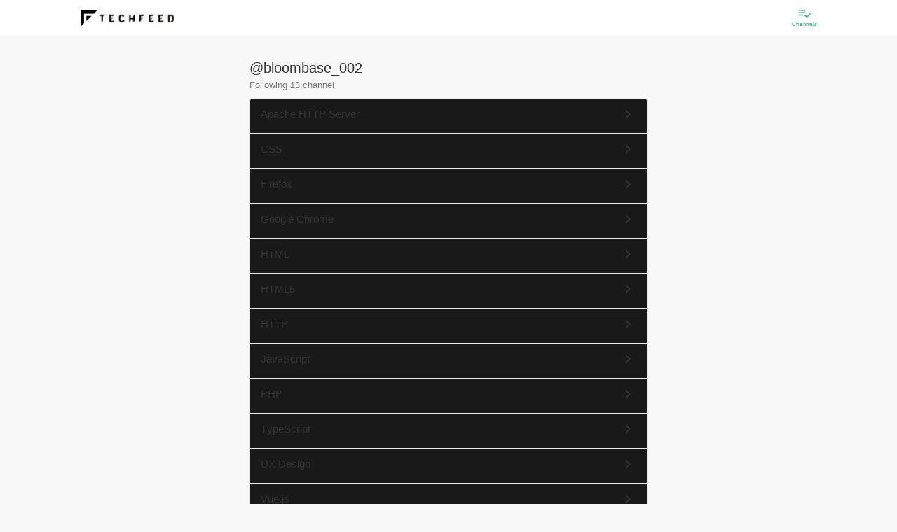

--- FILE ---
content_type: text/html; charset=utf-8
request_url: https://beta.techfeed.io/people/@bloombase_002/followChannels
body_size: 38760
content:
<!DOCTYPE html>
<html lang="ja" class="production">
  <head>
    <meta charset="utf-8">
            <title>Topics being followed</title>
                  <link rel="canonical" href="https://techfeed.io/people/@bloombase_002/followChannels">
        <meta name="twitter:card" content="summary_large_image" />
<meta name="twitter:site" content="@techfeedapp" />
<meta name="twitter:title" content="Topics being followed" />
<meta name="twitter:description" content="" />
<meta name="twitter:image" content="https://techfeed.io/images/logo/logo-128x128.png" />
    <meta property="og:type" content="website" />
<meta property="og:title" content="Topics being followed" />
<meta property="og:description" content="" />
<meta property="og:url" content="https://techfeed.io/people/@bloombase_002/followChannels" />
<meta property="og:image" content="https://techfeed.io/images/ogp/ogimage.png" />
<meta property="og:site_name" content="TechFeed" />
<meta property="fb:app_id" content="770166306428813" />
            <meta http-equiv="X-UA-Compatible" content="IE=edge">
    <meta name="viewport" content="width=device-width,initial-scale=1.0,minimum-scale=1.0,maximum-scale=1.0,user-scalable=no">

        <link rel="manifest" href="/manifest.json">

        <meta name="mobile-web-app-capable" content="yes">
    <meta name="application-name" content="TechFeed">
    <link rel="icon" sizes="192x192" href="/images/logo/logo-192x192.png">

        <meta name="apple-mobile-web-app-capable" content="yes">
    <meta name="apple-mobile-web-app-status-bar-style" content="black">
    <meta name="apple-mobile-web-app-title" content="TechFeed">
    <link rel="apple-touch-icon" href="/images/logo/logo-152x152.png">

        <meta name="msapplication-TileImage" content="/images/logo/logo-144x144.png">
    <meta name="msapplication-TileColor" content="#FAB600">

    <script type="text/javascript">
      (function defineI18nFunction() {
        var localeMessages = {"":"","HoH":"HoH","MoM":"MoM","WoW":"WoW","about.group":"About this company","about.media":"About Site","aboutCompany":"About Company","aboutFor":"About %s","account":"account","action":"to %s","actionBar.message":"Let's share","activity":"Activity","activity-popup.message":"%s is %s","activity-push.title":"%s is %s","activity.accessToken.add":"You are now logged.","activity.accessToken.remove":"logged out.","activity.channelFollow.add":"I followed the topic.","activity.channelFollow.remove":"Unfollow topic.","activity.comment.entry.add":"I commented on the article.","activity.comment.entry.remove":"The comment of the article has been deleted.","activity.comment.reply.add":"I replied to the comment.","activity.comment.reply.remove":"Reply to comment deleted.","activity.contactRequest.add":"\"&{contactRequest}\" for groups '%s'.","activity.contactRequest.remove":"I canceled the reaction of job information on groups '%s'.","activity.entry.add":"The article has been released.","activity.entry.draft.add":"I saved the article as a draft.","activity.entry.remove":"The article was deleted.","activity.feedback.normal.add":"I sent feedback to the operation.","activity.feedback.report.comment.add":"I reported a comment.","activity.feedback.report.entry.add":"We have reported the article.","activity.filter.kind.all":"all","activity.filter.kind.bookmark":"Bookmark","activity.filter.kind.comment":"Comment","activity.filter.kind.job-profile":"Skills/Work","activity.filter.kind.like":"Recommended","activity.filter.kind.others":"Other","activity.filter.kind.profile":"Profile","activity.filter.kind.read":"Read","activity.following.channel.message":"%s followed channel \"%s\".","activity.following.person.message":"%s follows \"%s\".","activity.person.add":"User \"@%s\" was created. Thank you for registering with TechFeed!","activity.personFollow.add":"You followed \"%s\".","activity.personFollow.remove":"You have unsubscribed from \"%s\".","activity.personIdentity.add":"Cooperated with external service \"%s\".","activity.personIdentity.remove":"Cooperation with external service \"%s\" has been canceled.","activity.pin.add":"The article has been added to \"Bookmark\".","activity.pin.remove":"Deleted the article from \"Bookmark\".","activity.reaction.like.entry.add":"&{like!} to the article.","activity.reaction.like.entry.remove":"canceled &{like!} of the article.","activity.reaction.like.reply.add":"&{like!} to the comment.","activity.reaction.like.reply.remove":"canceld &{like!} of the comment.","activity.reaction.review.entry.add":"Review","activity.reaction.review.entry.add.star":"Highly rated the article(⭐%s)","activity.reaction2.like.entry.add":"%s &{like!} to the article: \"%s\"","activity.reaction2.like.entry.remove":"%s canceled &{like!} of the article: \"%s\"","activity.reaction2.like.reply.add":"%s &{like!} to the comment: \"%s\"","activity.reaction2.like.reply.remove":"%s canceld &{like!} of the comment: \"%s\"","activity.reaction2.like.share.add":"%s &{like!} to the share: \"%s\"","activity.reaction2.like.share.remove":"%s canceld &{like!} of the share: \"%s\"","activity.reaction2.review.entry.add":"%s review to the article(⭐︎%s): \"%s\"","activity.reaction2.review.entry.review":"%s canceled review of the article: \"%s\"","activity.read.add":"Marked article as read.","activity.share.entry.add":"Share the article.","activity.share.entry.remove":"I canceled the share of article.","activity.share.reply.add":"I shared the comment.","activity.share.reply.add.2":"Shared by%s","activity.share.reply.remove":"I canceled the share to comment.","activity.unfollowing.channel.message":"%s unfollowed channel \"%s\".","activity.unfollowing.person.message":"%s unfollowed \"%s\".","ad":"Ad","ad.basicInfo":"Advertisement information","ad.create":"Create new ad","ad.create.complete":"Done","ad.create.description":"Please enter advertisement information.","ad.create.done":"You have registered &{ad}.","ad.create.error.incomplete":"No ad info found.","ad.description":"Description","ad.description.placeholder":"Ad description","ad.period":"Advertisement period","ad.period.days":"Days","ad.period.format":"YYYY year MM month DD day HH hour mm minutes","ad.period.from":"Start date and time","ad.period.note":"As advertisement publishing requires review, it is possible that the advertisement's start time will be around.","ad.publish.finished":"Finished","ad.publish.from":"Publish from %s","ad.publish.until":"%s remains","ad.statisticsInfo":"Statistics","ad.status":"status","ad.status.draft":"draft","ad.status.inreview":"Applying","ad.status.public":"Now open","ad.status.rejected":"Rejected","ad.targetInfo":"Target of ad","ad.thumbnailUrl":"Thumbnail","ad.thumbnailUrl.note":"Image recommendation of 256 x 256 pixels or more (maximum 1 megabyte)","ad.title":"title","ad.title.placeholder":"Ad title","ad.url":"Destination URL","ad.url.placeholder":"http://example.com","ad.want":"Job ads","add":"add to","add.long":"Add %s","addDone":"%s added","advancedSearch":"Detailed Search","advancedSearch.message":"Please enter search keyword (forward match).","advancedSearch.placeholder":"Search…","again":"Please try again from the beginning.","alert":"Caution","all":"all","all.prefix":"all","allowScout":"Scout OK","also.display":"also show %s","analytics":"Analytics","analytics.click":"%s click","analytics.reward.title":"The rewards you have earned","app.name":"&{site.name}","app.restart":"Reload","appInstallBanner.messageHtml":"Let's use the app as a technical information collection and sharing platform<br>for engineers!","apply":"Apply","attention":"Attention required","author":"Author","authoredBy":"was","available":" can be used","back":"Back","badge.get":"Earn badges!","badge.newly.label.1":"Check completed","badge.newly.label.2":"Check completed/No filtering","badge.newly.label.3":"Check completed/Narrowed down","beginSetup":"Start setup","beta":"β","birth":"Birthday","blank":"","block.cancel":"Unblock","block.do":"Block","blocking":"Blocking","blog":"Blog","body":"Body","browser":"browser","canReply.everyone":"Allow everyone","canReply.everyone.short":"Everyone","canReply.explain":"You can limit who is allowed to reply to comments. \"Following\" allows the users you follow to reply to your comments.","canReply.followings":"Allow users you are following","canReply.followings.short":"Following","canReply.none":"Do not allow replies","canReply.none.short":"Disallow","cancel":"Cancel","cancelEdit":"Cancel editing","canceled":"Canceled %s","case":"case","categories.all":"All categories","category":"Category","category.all":"All following channels","category.favorite":"All channels you followed with \"especially interested\"","category.setup":"Category settings","category.setup.auto":"Automatically selected candidates","category.setup.button":"Add／Remove channels","category.setup.category":"Please set this category.","category.setup.description":"The channel that was previously \"expert follow\" is selected.","category.setup.favorite":"You can see all the information about the channels you are particularly interested in.","category.setup.followable":"Can be followed in this category","category.setup.following":"Following in this category","category.setup.required":"Settings required","celebration":"Congratulations!","change":"change","change.password":"Change Password","changeShort":"Change","changed":"%s changed","channel":"channel","channel.beta.label":"beta","channel.bot.list":"Available bots","channel.detail.seemore":"See more","channel.filter.followMode":"Follow Mode%s","channel.follow":"Follow the channel","channel.follow.all":"Follow all","channel.follow.notfound":"There are no channels you are following.","channel.follow.tooltip":"TechFeed has over 180 specialized channels.<br>Follow the technology areas of interest and watch the latest information from around the world.","channel.numEntries":"<span class=\"channel-num-entries\"><span class=\"channel-num-entries-num\">%d</span>Entries</span>","channel.numFollowers":"<span class=\"channel-num-followers\"><span class=\"channel-num-followers-num\">%d</span>Followers </span>","channel.numFollowings":"Following %s channel","channel.numFollowings.expert":"%s Expert Follow","channel.officialPage":"Official page","channel.related":"Related channels","channel.setup.button":"Change following channel","channel.setup.no-results":"No matching. Try changeing following channels.","channel.unfollow.all":"Following","channels":"Channels","channels.follow.byCategory":"By category","channels.follow.suggestion":"Follow %d more topics of your interest","channels.following":"List of follow channels","channels.maxLength":"* You can select up to %s.","channels.maxLength.error":"You can specify up to %s &{channels}.","channels.minLength.error":"Select %s or more for &{channels}","channels.minLength.error.2":"Please select at least %s &{channels}","channels.unfollow.confirm":"Are you sure you want to unfollow this channel?","channels.unread.here":"After %s, There are %s unread messages","channels.unread.here.gte":"After%s, there are more than %s new entries","channels.unread.here.mobile":"There are %s unread messages","channels.unread.here.mobile.gte":"There are more than %s new entries","channels.unread.jump":"Move to unread","channels.unread.ranking":"There are unread recommends after %s","channels.unread.ranking.here":"Recommends after %s are unread","characteristics":"Feature","characteristics.educationAndTraining":"Enhance education and training system","characteristics.english":"To acquire english","characteristics.newTech":"Active in adopting new technology","characteristics.noSmoking":"Non smoking","characteristics.plainClothes":"Clothing freedom","characteristics.privateActivitiesOk":"Group · External activity recommendation such as writing articles and books","characteristics.remoteWorkOk":"Remote work possible","characteristics.sidelineOk":"Occupation OK","characteristics.welcomeInternational":"International student / foreign nationality welcome","chat":"chat","chat.error.common":"Failed to start chatting.","chat.message.undo.send":"Message has been canceled","chat.notification":"There is new message","chat.send.placeholder":"send a message","chat.send.placeholder.shortcut":"(Send with %s)","check-list.weekly":"Weekly status","check-list.weekly.ago":"Usage %s weeks ago","clear":"Clear","click":"Click","close":"Close","comment":"Comment","comment-list.filter.comments":"Comments (%s)","comment-list.filter.rts":"Show RT","comment-list.filter.tweets":"Posts (%s)","comment-list.showAllComments":"Show All Comments (%s)","comment.add":"Add &{comment}","comment.counter":"characters","comment.counter.premium":"Premium with %s characters","comment.detail.title":"%s's comment on 「%s」","comment.do":"&{comment}","comment.do.optional":"&{comment.do} (optional)","comment.failed":"Comment failed. Please wait a while and try again.","comment.list":"Comment list","comment.no":"No &{comment}","comment.pickup":"Picked up as an expert","comment.pickup.success":"Picked up in the headline of %s.","comment.placeholder":"Comment...","comment.readMore":"... Read more","comment.replies.count":"Replies (%s)","comment.show.all":"See all comments/tweets","comment.succeeded":"Comment is completed.","commentBy":"%s's comment \"%s\"","comments.header":"%s comments","company":"Company name / affiliation","complete.check":"Check completed","complete.check.time":"Time to check","complete.check.time.estimated":"Completed in about %s (estimated)","complete.check.time.loading":"Measuring scroll speed...","completed":"Completed","completed.newly":"Checked all new articles 🎉 Great!","confirm":"Confirmation","confirm.deprecatedSettings":"This setting is not recommended. Do you want to set it?","confirm.exit.app":"Quit the application? (It will end with the back button again)","confirm.logout":"Do you want to log out?","confirm.openBrowser":"It displays it with an external browser. Is it OK?","confirm.succeeded":"You successfully registered your email address.","confirm.updateUser.reload":"Since the user information has been updated, restart the application.","contact":"Contact Us","contactRequest":"I want to hear a detailed","contribution":"Contribution","copied.url":"I copied the URL","copy":"Copy","copy.clipboard":"Copy to clipboard","copyright":"Copyright © TechFeed Inc. All rights reserved.","corporate.services":"For corporations","coverImage":"Banner Image","create":"Create","create.do":"Create %s","createNew":"Create New","createNew.withCopy":"Copy and create new","date":"Date","dateFormat":"YYYY/MM/DD","dateFormat.angular":"yyyy/MM/dd","dateFormat.compact":"MM/DD","dateFormat.picker":"MMM DD YYYY","dateTimeFormat":"&{dateFormat} &{timeFormat}","dateTimeFormat.compact":"&{dateFormat.compact} &{timeFormat}","dayOff":"Holiday / Vacation","dayOff.holidays":"public holiday","dayOff.maternity":"Maternity leave","dayOff.paid":"paid holidays","dayOff.parental":"Childcare leave","dayOff.summer":"Summer vacation","dayOff.weekends":"On weekends","dayOff.winter":"Winter vacation","daysAgo":"%s days ago","daysAgo.2":"%s days ago","decide":"Decision","delete":"Delete","delete.failed":"Failed to delete. Please try again later.","deleteInfo":"Delete information","deleted":"Removed %s","detail":"Details","device":"device","device.android":"Android","device.ios":"iOS","device.web":"Web","dialog.alert.button.ok.default":"&{ok}","dialog.alert.subtitle.default":"","dialog.alert.title.default":"&{alert}","dialog.alert.title.info":"&{notices}","dialog.channel.follow.description":"<p>Follow at least <span>%s</span> channels that interest you.","dialog.channel.follow.description.category":"<p>You can change the channels displayed in this category.</p>","dialog.channel.follow.description.channel":"<p>You can change the channel you follow.</p>","dialog.channel.follow.description.favorite":"<p>You can change the channels displayed in this category. Select the channel you are particularly interested in.</p>","dialog.channel.follow.description2":"*<span>Tap twice</span> for the channel you are particularly interested in. It will be easier to get information.","dialog.channel.follow.title":"Follow channel","dialog.confirm.button.cancel.default":"&{cancel}","dialog.confirm.button.ok.default":"&{ok}","dialog.confirm.subtitle.default":"","dialog.confirm.title.default":"&{confirm}","dialog.login.forgetPass":"If you have forgotten your password »","dialog.login.inductRegistrationMsg":"You do not have an account","dialog.login.local.lead":"Log in with your email address","dialog.login.pass2":"Re-enter password)","dialog.login.social.lead":"Log in with social account","dialog.login.title":"Login","dialog.setupStep.button.title":"Start tutorial tour","dialog.setupStep.title":"Let's start setup","dialog.setupStep.title2":"Let's master how to use.","dialog.signup.local.lead":"Register by email address","dialog.signup.social.lead":"Register with social account","dialog.signup.title":"Sign up","dialog.signup.title.html":"When you register <br> You can save your settings.","dialog.user.follow.description":"Follow people to receive real-time activities such as comments and bookmarks. Follow people you know, experts, and more.","dialog.user.follow.reason":"Recommended reason","dialog.user.follow.title":"Follow recommended users","dialog.user.profile.edit.display.name":"name","dialog.user.profile.edit.display.name.placeholder":"Yamada Taro","dialog.user.profile.edit.job":"Job","dialog.user.profile.edit.profile":"Self-introduction","dialog.user.profile.edit.title":"Update profile","dialog.user.profile.edit.url":"URL","dialog.user.profile.edit.username":"User ID","dialog.user.profile.edit.username.placeholder":"yamada","dialog.user.profile.edit.validate.required":"(Required)","did":"%s","digest":"Digest","directLink":"Direct link to article","directLink.help.html":"<p>You can choose to use the URL shared by various external services as a link to TechFeed or the original URL.<br><br>If the comment does not fit in the number of characters in the tweet, it will be forced to a link to TechFeed (techfeed.io/entries/xxx).</p>","disabled":"Disabled","discard":"Discard","dispPass":"Display passwords","display":"Display %s","displayName":"username","displayShort":"Show %s","dnd.can":"You can also drag and drop","do":"to %s","do.not.display":"do not display %s","done":"Done","draft.has":"There is a draft of %s","draftSave":"Draft save","draftSave.comfirm":"Do you want to save the draft?","edit":"Edit","email":"Email","email.optional":"Email (optional)","emotion.content.text":"What do you feel?","enabled":"Enabled","entries":"Entries","entries.count":"%s entries","entries.count.2":"%s entries","entries.period.1":"Showing %s articles","entries.period.2":"Showing articles %s to %s","entry":"Entry","entry.action.copy.includeTitle":"Include title","entry.action.copy.techfeedUrl":"Link to &{site.name} page","entry.action.copy.useTranslate":"Use translation title if available","entry.action.copyLink":"Copy link","entry.action.copyLink.settings":"Copy link settings","entry.action.copyTitleAndLink":"Copy title & link","entry.action.mute.button.author":"Mute this author (%s)","entry.action.mute.button.domain":"Mute this site (%s)","entry.action.mute.scope.allChannel":"All channels","entry.action.mute.scope.header":"What range do you want to mute","entry.action.mute.scope.thisChannel":"This channel only","entry.action.muted.author":"Muted this author.","entry.action.muted.domain":"Mute this site.","entry.action.muted.note":"(Effective from the next data load)","entry.action.report.button":"Report","entry.action.review.title":"User Review","entry.createdAt":"created at %s","entry.hot":"Hot entry","entry.hot.date":"%s %s","entry.hot.description":"Featured articles with a TechFeed score of 100 or higher","entry.hot.description.top":"Carefully selected noteworthy articles every day! This is all you need to know about technology trends!","entry.hot.label.hof":"Hall of Fame","entry.hot.label.hot":"Hot","entry.hot.label.very_hot":"Hot","entry.hot.newly":"There are more interesting articles","entry.hot.newly.desctiption":"Featured articles you may have overlooked","entry.media.coverage":"Entry/Media Coverage","entry.new.notice":"%s new articles","entry.new.notice.button":"Show","entry.preview.description":"Article outline","entry.preview.title":"Article title","entry.publishedAt":"Published at %s","entry.relatedChannelsLabel":"Related Topics","entry.scheduledAt":"Scheduled to be published on %s","entryCountLabel":"Entries","entryDetail":"Article details","entryFilter.bot.filter":"Filter by bot","entryFilter.entryType.Article":"News and articles","entryFilter.entryType.Event":"Event","entryFilter.entryType.GhIssue":"GitHub Issues","entryFilter.entryType.GhPullRequest":"GitHub Pull Request","entryFilter.entryType.GhRelease":"GitHub Release","entryFilter.lang.primary":"Only priority language (English)","entryNotFound":"Article can not be found.","entrySelection.note":"The popular article ranking is the beta version. Please report inappropriate articles and help us improve quality!","entrySelection.title":"TechFeed Article Ranking","error.400.message":"bad request.","error.400.title":"Bad Request: Illegal request","error.401.message":"Authentication is required.","error.401.title":"Unauthorized: Authentication error","error.403.message":"You do not have access authority.","error.403.title":"Forbidden: Access denied","error.404.message":"I can not access the page you are looking for. We apologize for the inconvenience, but it may be temporarily inaccessible or the URL may have been changed or deleted.","error.404.title":"Not Found: Page not found","error.405.message":"It is an unauthorized method.","error.405.title":"Method Not Allowed: Method not allowed","error.406.message":"We can not accept it.","error.406.title":"Not Acceptable: Can not accept","error.422.message":"The URL or parameter can not be processed correctly.","error.422.title":"Unprocessable Entity: Can not process","error.500.message":"We are sorry for the inconvenience. It can not be used due to internal error.","error.500.title":"Internal Server Error: Server internal error","error.501.message":"It is not implemented.","error.501.title":"Not Implemented: Not Implemented","error.502.message":"The gateway proxy server received an illegal request.","error.502.title":"Bad Gateway: Gateway error","error.503.message":"Service is temporarily unavailable due to maintenance or high load. We apologize for any inconveniences, but please try again later.","error.503.title":"Service Unavailable: Service unavailable","error.api.unauthorized":"certification failed. Restart the application.","error.app.client":"An error occurred. Restart.","error.app.init":"Initialization failed. Please wait for a while and start again.","error.app.init.timeout":"Initialization has timed out. Please wait for a while and then restart.","error.app.internal":"An internal error occurred.","error.app.network":"I can not connect to the server. Check the network status.","error.app.server":"A server error occurred. Please wait a moment and try again.","error.app.timeout":"Connection timed out. Check the network status.","error.app.unknown":"An unexpected error occurred.","error.badParameter":"The input is invalid.","error.common":"An error occurred. Please wait a moment and try again.","error.confirm.alreadyConfirmed":"Registration of this e-mail address has been completed.","error.confirm.expiredToken":"The validity period of the confirmation mail has expired.","error.confirm.invalidParameter":"The parameter is invalid.","error.confirm.invalidToken":"The token is invalid.","error.filename.contains.multibytechars":"The file name contains non-alphanumeric characters.","error.highlight.mail":"Failed to send digest mail.","error.highlight.notFound":"There is no highlight information available for the specified date.","error.id.exists":"This %s is already in use","error.id.invalid":"%s must be between 4 and 32 letters of alphanumeric characters and underscore (alphanumeric letters at the beginning)","error.importUrl":"Failed to import article.","error.importUrl.FetchError":"Import failed (%s). External access may be restricted.","error.importUrl.UndefinedYoutubeUrl":"Import failed. This video is private.","error.importUrl.UrlExcluded":"This web site cannot be shared.","error.invalidConfirmationLink":"error.invalidConfirmationLink","error.invalidLoginLink":"The login link is invalid.","error.langs.length":"Please select at least one language","error.login.exit":"Login failed","error.login.failed":"The entered user ID or password is incorrect. Please check and try again.","error.login.general":"Login / registration failed.","error.login.notverified":"The mail address has not been verified.","error.login.required":"login is needed.","error.login.ticket":"Invitation required.","error.login.ticket.invalid":"Bad link","error.maxlength":"Please enter %s below %d characters.","error.noLangs":"Please select one or more languages.","error.notFound":"%s can not be found.","error.numFollowingChannel.small":"<i class = \"material-icons\"> error_outline </ i> Let's select $ {num} more topics!","error.pass.confirm.required":"A new password (re-entry) has not been entered.","error.pass.current.invalid":"The current passwords do not match.","error.pass.current.required":"The current password is not entered.","error.pass.invalid":"Password must be at least 6 alphanumeric characters","error.pass.new.required":"New password is not entered.","error.pass.notModified":"Password has not been changed","error.pass2.invalid":"Passwords do not match. Type it again","error.pattern":"The format of %s is incorrect.","error.required":"%s is mandatory.","error.settings.external":"Failed to set external service linkage.","error.settings.pinConnect":"I could not cooperate with \"Bookmark\".","error.signup":"I could not sign up. Please try again.","error.social.alreadyRegistered":"It is already linked with another account.","error.social.google.nosupport":"You can not use it on your device (under Android 5.0)","error.social.userDenied":"Account connection refused. Please allow TechFeed.","error.verification.failed":"I can not register my email address. Sorry to trouble you, please sign up again and try again.","etc.autoclosing":"If the window does not close automatically, please close the window manually by clicking the close button of the browser.","etc.autoclosing.title":"close the window","evening":"Evening","evening.explain":"Around 6 pm","event.content.note":"Enter the body of the event","event.create":"Event creation","event.date":"Event date","event.endTime":"End time","event.hashtag":"&{social.twitter} hashtag","event.id":"event ID","event.id.note":"You can customize your URL","event.startTime":"Start time","event.status.before":"&{event.startTime} before","event.status.before.min":"minute","event.status.switch.live":"Switch to live mode","event.youtubeLiveUrl":"YouTube Live URL","events":"Events","events.archive.content.button.text":"This event has ended.","events.archive.content.participant":"Number of registered participants:%s people","events.archive.content.participant.text":"You can see articles and slides from the timetable below.","events.article.youtube.comment":"You can also set reminders on YouTube.","events.edit.organizer":"Organizer","events.edit.organizer.description":"You can specify you or a group you belong to.","events.entry":"Participate in this event","events.entry.dialog.follow":"Follow the organizer","events.entry.dialog.follow.mainMessage":"Get notified when new events are published.","events.entry.dialog.join":"Participate in \"%s\"!","events.entry.dialog.mainMessage":"Thank you for your participation","events.entry.dialog.share":"Share on SNS","events.entry.dialog.share.mainMessage":"Your share will help. Support the organizers.","events.entry.dialog.subMessage":"To attend the event<br>Share it on &{social.twitter}.","events.login.required":"login is needed","events.new":"New arrival event","events.notification.alert":"The notification function can only be performed when the event is published","events.notification.all":"all users","events.notification.channel":"specific channel","events.notification.confirm.message":"Are you sure you want to send the notification?","events.notification.event":"All event participants","events.notification.session":"Session notification ON","events.notification.target":"Notification target","events.now":"In session","events.participant":"Current participants %s","events.popular":"Popular events","events.recommends":"Recommended Events","events.relation":"Related event","events.seemore":"See more","events.seemore.note":"Check other events","events.session.delete":"Automatically adjust timetable after deleted session?","events.session.detail.description":"Session overview","events.session.detail.descriptionNone":"Scheduled to be updated","events.session.detail.entryNone":"If you turn on notifications, you will be notified when content is added.","events.session.detail.profile":"About the speakers","events.session.detail.relate.entry.article":"read article","events.session.detail.relate.entry.slide":"view slides","events.session.detail.relate.entry.video":"watch video","events.session.detail.speakersNone":"Speaker undecided","events.session.detail.supporter":"About the author","events.session.detail.supporter.title":"writing","events.session.detail.title":"Session details","events.session.notification.mainMessage":"Get notified at the start of a session","events.soon":"Events coming soon","events.special.content.comment":"To comment","events.special.content.comment.twitter":"You can also post to &{social.twitter}","events.special.content.tab.description":"About this event","events.special.content.tweet.hash":"hashtag","events.thanks.mainMessage":"We would like to introduce the contributors who cooperated in the realization of this event, such as the production of session report articles. I'm really thankful to you.","events.timetable.edit.channels.description":"Can be associated with a channel on TechFeed.","events.timetable.edit.date.description":"Please enter %s (required)","events.timetable.edit.description":"If not specified, (undecided) is displayed.","events.timetable.edit.endTime":"endtime","events.timetable.edit.slackId":"SlackID of the speaker","events.timetable.edit.slide":"URL of slide material","events.timetable.edit.speakUser":"User ID of the speaker","events.timetable.edit.speakerKana":"How to call speakers","events.timetable.edit.startTime":"starttime","events.timetable.edit.supportUser":"User ID of the session report author","events.timetable.edit.tag":"tag","events.timetable.edit.tag.description":"Any tag can be added.","events.timetable.edit.thumbnailUrl.description":"If not specified, the speaker's thumbnail image will be used instead.","events.timetable.edit.title":"%s of %s","events.timetable.edit.twitterId":"&{social.twitter}ID of the speaker","events.timetable.edit.video":"Video URL","events.tweet.login.required":"When you log in, you can see the &{social.twitter} timeline in real time.","events.unentry":"Participated","events.watch.alert":"Please log in to use the notification function.","expert":"Expert","expert.field":"Specialized field","expert.list.message":"&{site.name} is backed by the following experts","expert.list.title":"&{site.name} Experts","expert.official":"&{site.name} Expert","expert.only":"Expert only","expertMode":"Expert mode","faq":"Frequently Asked Questions","feedback":"Feedback","feedback.comment.placeholder":"Describe your opinion, requests etc freely (maximum 2,000 characters)","feedback.explain":"Thank you very much for using &{site.name} all the time. Please tell us your opinions and requests.","feedback.fail":"Failed to send feedback. Please send us your time with some time.","feedback.from.SNS":"You can also feed back on SNS.","feedback.from.SNS.please":"Please feel free to send feedback via &{social.twitter} or Facebook page.","feedback.from.facebook":"Write on Facebook page","feedback.from.twitter":"Mention on &{social.twitter}","feedback.send":"Send feedback","feedback.success":"Thank you for sending us your feedback.","file":"File","filter":"Filter","filter.newly":"There are more than %d new articles.<br> Would you like to temporarily strengthen the filter?<br> (You can narrow it down to %d items)","filter.newly.ok":"Yes, narrow down","filter.rank":"Display rank","filter.settings":"Filter settings","filtered.newly":"Narrowed down to %d new articles.","finish":"Done","floating.appInstall.buttonText":"Get the app","floating.appInstall.note":"It is extremely convenient.","floating.signup.butotnText":"&{newRegistration}","floating.signup.note":"&{floating.appInstall.note}","follow":"Follow","follow.us":"Follow Us","followBack":"Follow back and connect","followSelect.advance":"Favorite","followSelect.advance.text":"Favorite","followSelect.custom.text":"Custom","followSelect.notification":"Notification","followSelect.notification.note":"Get notifications for this channel","followSelect.trend":"Follow","followSelect.trend.text":"Follow","followSelect.unfollow":"Unfollow","followSelect.unfollow.note":"Unsubscribe from this channel","follower":"Followers","followers":"Followers","followers.longText":"%s Followers","following":"Following","followingChannels":"Topics being followed","followingMe":"Following you","followme":"Follow Me!","followme.text":"The latest news from TechFeed!","forDisplay":"(For display)","forgetPassword":"Forgot password ","gender":"Gender","gender.female":"Female","gender.male":"male","getApp":"Get The App","getAppCancel":"Continue to use","getAppNote":"Overwhelmingly convenient","github.status.closed":"Closed","github.status.draft":"Draft","github.status.merged":"Merged","github.status.opened":"Open","group":"Organization","group.basicInfo":"Basic information","group.create.done":"Created &{group}.","group.create.title":"Create & &{group}","group.createdAt":"Created date","group.dashboard.createGroup":"Make &{group}","group.delete.confirm":"Do you really want to delete this?","group.delete.done":"It has been deleted","group.description":"profile","group.description.placeholder":"Let's write a profile and increase applicants","group.detail":"&{group} Learn more","group.displayName":"&{group} name","group.displayName.placeholder":"Tech Feed Inc.","group.edit.done":"I changed &{group}.","group.edit.title":"Edit '%s'","group.follow":"Follow","group.follow.note":"Companies may contact you","group.job":"%s jobs","group.menu.createRecruitment":"I will make a recruitment","group.menu.draftRecruitments":"Draft jobs","group.menu.editGroup":"Edit &{group}","group.menu.publicRecruitments":"Open jobs","group.menu.recruitmentsList":"Job List","group.mission":"Mission statement (philosophy)","group.mission.placeholder":"Let's write the philosophy and increase the number of people who want to hear the story","group.name":"ID name","group.name.note":"(Half size alphanumeric characters and underscore)","group.name.placeholder":"techfeed","group.name.urlSample":"https://techfeed.io/groups/@%s","group.registDateFormat":"YYYY MM month DD day","group.thumbnailUrl":"icon","group.thumbnailUrl.note":"Please add this & group icon.","group.unfollow":"following","group.url":"URL","group.url.placeholder":"http://yourcompany.co.jp","groupFollow":"Follow &{group}","groupNumFollows":"Following %s &{group}","groups":"Organizations","groups.add":"Add another %s (optional)","groups.addresses":"location","groups.addresses.address1":"Address 1","groups.addresses.address1.placeholder":"0-00-00 Shibuya-ku, Tokyo","groups.addresses.address2":"Address 2","groups.addresses.address2.placeholder":"Tech Feed Building 3F","groups.addresses.name":"name","groups.addresses.name.placeholder":"head office","groups.addresses.postalCode":"Postal code","groups.addresses.postalCode.placeholder":"Postal code","groups.addresses.search":"Address search","groups.button.cancel":"Cancel %s","groups.button.delete":"Delete information","groups.button.publish":"&{publish}","groups.button.saveAndPublish":"Save and publish your edits","groups.category.basic":"Basic information","groups.category.detail":"Company / organization information","groups.category.growth":"Growth Phase","groups.change":"Change %s","groups.coverImage":"Cover image","groups.coverImageUpload":"Upload the cover image (landscape image recommended)","groups.coverImageUploadButton":"Upload the cover image (optional · landscape image recommended)","groups.dutyHours":"Working hours","groups.exemption":"Discretionary labor system","groups.fixedtime":"In fixed time","groups.flextime":"Flex system","groups.headcount":"Number of employees","groups.headcount.unit":"Name","groups.inputRate":"Input rate","groups.inputRate.note":"* The higher the input rate, the easier it is to match with the user","groups.inputRate.title":"Create & &{group}","groups.isListedCompany":"Listed on the stock market","groups.isStartupCompany":"Start-up and financing situation","groups.keywords":"Technical keywords related to this company","groups.listedMarkets.ambitious":"Ambitious","groups.listedMarkets.centrex":"Centrex","groups.listedMarkets.fse":"Fukuoka Stock Exchange","groups.listedMarkets.jasdaq":"JASDAQ","groups.listedMarkets.mothers":"TSE Mothers","groups.listedMarkets.nse":"Nagoya Stock Exchange","groups.listedMarkets.q-board":"Q-Board","groups.listedMarkets.sse":"Sapporo Stock Exchange","groups.listedMarkets.tpm":"TOKYO PRO Market","groups.listedMarkets.tse1":"TSE First Section","groups.listedMarkets.tse2":"TSE II","groups.member":"staff","groups.member.actions.change.message":"%s changed to %s","groups.member.actions.changeManager":"Change to Manager","groups.member.actions.changeOwner":"Change to owner","groups.member.actions.changeStaff":"Change to staff","groups.member.actions.remove":"Delete from &{group}","groups.member.actions.remove.message":"%s deleted from &{group}","groups.member.list":"Staff list","groups.member.management":"Staff management","groups.member.role.manager":"manager","groups.member.role.normal":"staff","groups.member.role.owner":"Own","groups.member.select.message":"Please select staff","groups.photoImage":"Photo","groups.profileImage":"Logo","groups.profileImageUpload":"Logo","groups.recruitment.contact-request.message":"%s requested \"&{contactRequest}\"","groups.recruitment.contact-request.title":"Notice","groups.recruitment.preview-button":"Preview the entire page","groups.recruitment.stats.click":"click","groups.recruitment.stats.ctr":"CTR","groups.recruitment.stats.impression":"Impression","groups.recruitment.stats.message":"message","groups.recruitment.stats.title":"Statistics","groups.recruitment.summary.title":"Outline of hiring form","groups.recruitment.title":"Job details","groups.remove":"Delete %s","groups.removeLong":"Delete %s","groups.service":"service","groups.services":"Operating service","groups.services.description":"Description","groups.services.iconImage":"icon","groups.services.name":"name","groups.services.name.placeholder":"TechFeed","groups.services.relatedChannels":"Related Topics","groups.services.url":"URL","groups.services.url.placeholder":"http://yourservice.com","groups.statusOfFundRaising":"Funding situation","groups.statusOfFundRaising.0":"Less than 100 million","groups.statusOfFundRaising.1":"1 - 500 million","groups.statusOfFundRaising.2":"5-10 Billion","groups.statusOfFundRaising.3":"Over 1 billion","guidelines":"Posting guidelines","hallOfFame":"Hall of Fame","hasNewData":"There are new data","hatebu":"Hatena Bookmark","help":"Help","here":"Here","hidden":"Hide","hide":"Hide","highlight.channel.title.delimiter":"|","highlight.datelabel.dateFormat":"M/D","highlight.datelabel.dateFormat.tex":"M/D(ddd)","highlight.datelabel.dateFullFormat":"MMM Do","highlight.descriptionWhenEmpty":"You will see a news digest for you on this tab. The digest is currently being generated.","highlight.descriptionWhenUnreadsEmpty":"There are currently no unread digests.","highlight.mail.done":"I sent you a digest mail. Please check the inbox.","highlight.markedAsRead":"I made a digest as read.","highlight.markedAsReadAll":"All digests have been marked as read.","highlight.type.channel":"Old format","highlight.type.channel.description":"(It is a form that summarizes articles by topic, there is a lot of information, manual maintenance of topics is also needed, <strong> not recommended. </ Strong>)","highlight.type.tab":"New format","highlight.type.tab.description":"(It is a format that collects articles for each tab, information amount is suppressed, topics on each tab are automatically updated.)","highlights":"highlight","highlights.title":"Highlight &{title.delimiter}%s","highlyRecommend":"Highly recommended","home":"Home","home.separator.text":"Follow channel news feed follows","home.separator.title":"That's all for the latest followers / certified experts.","home.tab.news":"news","home.tab.social":"social","imageUpload.buttonText":"Select image","imageUpload.error.maxSize":"Image size is too large.","imageUpload.error.type":"The file format is not supported.","imageUpload.placeholder":"[image]","immediate":"Immediate","import":"Import","info.numFollowingChannel.good":"<i class = \"material-icons\"> info_outline </ i> Let's choose a lot of topics!","infoCard.button.top.A":"Start the tutorial","infoCard.button.top.B":"First off here","infoCard.contentHtml.top.A":"<p> TechFeed is a technology information gathering service for professionals. <br> Let&#39;s start with the tutorial.</p>","infoCard.contentHtml.top.B":"<p> TechFeed is a technology information gathering service for professionals. <br> Let&#39;s start with the tutorial.</p>","infoCard.header.top.A":"Welcome to TechFeed","infoCard.header.top.B":"Welcome to TechFeed","infoCard.topicTuneup.button":"Tune up interest","infoCard.topicTuneup.header.html":"Follow the topic you are interested in <br> Let&#39;s grow TechFeed to you.","install":"Installation","install.short":"update","interested":"Interested","interesting":"interesting","invite.assigned":"Not logged in","invite.button.create":"Create","invite.copied":"Copied","invite.copied.html":"The URL of the login page for the invitation has been copied. <br>Please send to those who invite.","invite.copy":"Copy link","invite.loggedIn":"LoggedIn","invite.menu.create":"Create link (%s remaining)","invite.menu.create.message":"You can create and copy a link","invite.menu.sns":"Invite via SNS","invite.menu.sns.message":"Templates are available","invite.note":"Only a limited number of people have enabled the invitation feature.","invite.popover.label":"Invitee's name","invite.popover.note":"Do not share the URL with anyone other than the person you invite","invite.popover.placeholder":"Nickname accepted","invite.popover.submit":"Copy URL to clipboard","invite.title":"Create invitation","invite.unassigned":"Unassigned","job":"Profession","job-change.possibility.MayBeNo":"Maybe no","job-change.possibility.MayBeYes":"Maybe yes","job-change.possibility.No":"No","job-change.possibility.Unknown":"Unknown","job-change.possibility.Yes":"Yes","job-profile":"Job Profile","job-select.description":"This recruitment is looking for more than one job category. Which type of job would you like to apply?","job.advisor":"Technical Advisor","job.android":"Android Engineer","job.architect":"Architect","job.consultant":"Development Consultant","job.cto":"CTO","job.datascientist":"Data Scientist","job.db":"Database Engineer","job.designer":"designer","job.embedded":"Embedded engineer","job.engmng":"Engineering Manager","job.frontend":"Front engineer","job.fullstack":"Fullstack engineer","job.game":"Game engineer","job.graphicdesigner":"Graphic Designer","job.illustrator":"Illustrator","job.infra":"Infrastructure engineer","job.ios":"iOS Engineer","job.marketer":"Marketers","job.ml":"Machine learning engineer","job.network":"Network engineer","job.other":"Other","job.prdmng":"Product Manager","job.prjmng":"Project manager","job.programmer":"programmer","job.qa":"QA engineer","job.security":"Security engineer","job.seo":"SEO","job.serverside":"Backend engineer","job.sre":"SRE","job.syseng":"Corporate Engineer","job.techlead":"Tech Lead","job.test":"Test Engineer","job.threed":"3D Engineer","job.threeddesigner":"3D Designer","job.uidesigner":"UI Designer","job.uxdesigner":"UX Designer","job.vpoe":"VP of Engineering","job.web":"Web engineer","job.webdesigner":"Web Designer","job.webmaster":"Web representative","jobSpecialCondition.biz.businesses":"What kind of business do you do?","jobSpecialCondition.biz.cultures":"corporate culture","jobSpecialCondition.biz.growths":"What career paths are available?","jobSpecialCondition.biz.industries":"Industry or service","jobSpecialCondition.biz.salaries":"Annual income and conditions","jobSpecialCondition.biz.scales":"Company size and growth phase","jobSpecialCondition.biz.teams":"Team development system/environment","jobSpecialCondition.biz.works":"What kind of work can you do?","jobSpecialCondition.businesses":"What kind of business would you like to work for?","jobSpecialCondition.cultures":"What kind of corporate culture do you think suits you?","jobSpecialCondition.growths":"How do you want to grow in the future?","jobSpecialCondition.industries":"Are there any industries or services you would like to work in?","jobSpecialCondition.others":"Please let me know if there is anything else you would like to consider.","jobSpecialCondition.salaries":"What do you consider important in terms of conditions such as annual income and allowances?","jobSpecialCondition.scales":"Are you particular about the size of your company or its growth phase?","jobSpecialCondition.teams":"What do you place emphasis on in terms of the team's development structure, environment, etc.?","jobSpecialCondition.works":"What do you value in your work style?","kind":"Type","lang.by":"By Language","lang.en":"English","lang.en.entries":"Overseas articles","lang.ja":"Japanese","lang.ja.entries":"Japanese articles","language":"language","lastUpdated":"Last updated","lastWeek":"last week","later":"Later","latest":"latest","latest.of":"Latest %s","launcher.post-comment":"Let’s post technical information and comments","launcher.url-share":"Share the link...","leave":"You can cancel your withdrawal by e-mail »","leave.caution":"(Note) When you cancel, all data such as the topic you followed, entries saved as \"Bookmark\", personalized data will be lost. Please be aware that it may take several days for the data to be completely deleted.","leave.confirm":"Do you really want to withdraw?","leave.description":"If you decide to withdraw from this way, we hope that you can ask TechFeed's better service if you do not mind letting out the reasons for your withdrawal.","leave.goodbye":"Thank you for using TechFeed.","leave.reason.comment.required":"If you select \"Reason for Withdrawal: Other\", please enter \"Reason for Withdrawal: Free Description\".","leave.reason.hardToUseMobileApp.text":"Mobile app is difficult to use","leave.reason.hardToUseWebApp.text":"Web application is difficult to use","leave.reason.nothingGained.text":"I can not get the information I want","leave.reason.others.text":"Other (Please also enter the free description below)","leave.reason.redundantEnglish.label":"To account settings","leave.reason.redundantEnglish.note":"※ You can select the language of the information to be collected.","leave.reason.redundantEnglish.text":"English information is unnecessary","leave.reason.tooLittleInformation.label":"Go to the tab management screen","leave.reason.tooLittleInformation.note":"Adjust the number of tabs and review the settings for each tab.","leave.reason.tooLittleInformation.text":"Too few information","leave.reason.tooManyInformation.label":"Go to the tab management screen","leave.reason.tooManyInformation.note":"Adjust the number of tabs and review the settings for each tab.","leave.reason.tooManyInformation.text":"Too much information","leave.reason.tooManyMail.label":"Go to notification settings","leave.reason.tooManyMail.note":"* You can change the frequency of notification mails.","leave.reason.tooManyMail.text":"Notification email is too frequent","leave.reason.tooManyNotification.label":"Go to notification settings","leave.reason.tooManyNotification.note":"* The frequency of push notifications can be changed.","leave.reason.tooManyNotification.text":"Push notifications are too frequent","leave.reasonText.label":"Please describe the reason for withdrawing freely.","leave.reasonText.placeholder":"Please describe the reason for concrete withdrawal, if you have any comments or requests for TechFeed, please do so freely.","leave.reasonType.label":"Please select the reason for withdrawal. (Plural)","leave.start":"Click here to unsubscribe","leave.title":"Withdrawal","level":"level","like":"Like","like!":"&{like} !","like.list":"Like list","list":"List","loading":"Loading...","loading.newEntries":"Loading new articles...","loadingFor":"During %s...","location.area.chubu":"Chubu","location.area.chushikoku":"Chushikoku","location.area.hokkaido":"Hokkaido","location.area.hokushietsu":"Hokushinetsu","location.area.kansai":"Kansai","location.area.kanto":"Kanto","location.area.kyushu":"Kyushu","location.area.okinawa":"Okinawa","location.area.tohoku":"Tohoku","location.error.PERMISSION_DENIED":"You do not have permission to get your location. Please allow from the settings of your terminal.","location.error.POSITION_UNAVAILABLE":"Failed to acquire your current location. Please wait a moment and try again.","location.error.TIMEOUT":"Acquisition of current location timed out. Please wait a moment and try again.","location.error.other":"Acquisition of the current location failed due to an unexpected error.","location.pref.aichi":"Aichi","location.pref.akita":"Akita","location.pref.aomori":"Aomori","location.pref.chiba":"Chiba","location.pref.ehime":"Ehime","location.pref.fukui":"Fukui","location.pref.fukuoka":"Fukuoka","location.pref.fukushima":"Fukushima","location.pref.gifu":"Gifu","location.pref.gunma":"Gunma","location.pref.hiroshima":"Hiroshima","location.pref.hokkaido":"Hokkaido","location.pref.hyogo":"Hyōgo","location.pref.ibaraki":"Ibaraki","location.pref.ishikawa":"Ishikawa","location.pref.iwate":"Iwate","location.pref.kagawa":"Kagawa","location.pref.kagoshima":"Kagoshima","location.pref.kanagawa":"Kanagawa","location.pref.kochi":"Kochi","location.pref.kumamoto":"Kumamoto","location.pref.kyoto":"Kyoto","location.pref.mie":"Mie","location.pref.miyagi":"Miyagi","location.pref.miyazaki":"Miyazaki","location.pref.nagano":"Nagano","location.pref.nagasaki":"Nagasaki","location.pref.nara":"Nara","location.pref.niigata":"Niigata","location.pref.oita":"Oita","location.pref.okayama":"Okayama","location.pref.okinawa":"Okinawa","location.pref.osaka":"Osaka","location.pref.saga":"Saga","location.pref.saitama":"Saitama","location.pref.shiga":"Shiga","location.pref.shimane":"Shimane","location.pref.shizuoka":"Shizuoka","location.pref.tochigi":"Tochigi","location.pref.tokushima":"Tokushima","location.pref.tokyo":"Tokyo","location.pref.tottori":"Tottori","location.pref.toyama":"Toyama","location.pref.wakayama":"Wakayama","location.pref.yamagata":"Yamagata","location.pref.yamaguchi":"Yamaguchi","location.pref.yamanashi":"Yamanashi","loggedInAs":"Signed in as %s","login":"Login","login.advantages":"Benefits of logging in to TechFeed","login.advantages.1":"Configuration data and \"Bookmark\" will be synchronized <strong>across devices</strong>.","login.advantages.2":"<strong>Work seamlessly with external services</strong>, making logging in and sharing convenient.","login.advantages.3":"<strong>Connect with other people</strong>, you can exchange follow-ups and comments.","login.email.long":"Login with &{email} and &{password}","login.local.header":"Log in with TechFeed account","login.message.close":"If you do not close automatically, please close it manually.","login.message.failured":"I failed to login.","login.message.succeeded":"Login is complete.","login.message.unregistered":"It is not registered in TechFeed. Please continue with registration.","login.message.unregistered.social":"It is not registered in TechFeed.","login.prompt.buttons.cancel":"Cancel","login.prompt.buttons.login":"&{login}","login.prompt.message":"You need to log in to use &{techfeed}.","login.prompt.message.event":"Login or Signup to use the event feature.","login.prompt.message.externalSettings":"To work with external services, log in to TechFeed.","login.prompt.message.notificationMail":"To use email notifications, log in to TechFeed.","login.prompt.message.personFollow":"To follow other users, log in to TechFeed.","login.prompt.message.recruitment":"To send \"%s\", login or signup on TechFeed.","login.prompt.message.replyComment":"To communicate with other users, log in to TechFeed.","login.prompt.title":"Please login.","login.recommended":"You can use TechFeed more conveniently by logging in.","login.recommended.share":"To use share, log in to TechFeed.","login.signup.message":"Don't have an account?","login.social":"Login with social account","login.title.failured":"Login failure","login.title.succeeded":"Login complete","login.title.unregistered":"Authentication complete","login.twitter":"Login with &{social.twitter}","loginOrSignup":"Login / New registration","logout":"Logout","mail.caution.description":"Please note the following when receiving e-mail notification","mail.caution.domainFilter":"* Please check if the e-mail address of techfeed.io is included in the Reject Reception setting.","mail.caution.spamFilter":"※ If you do not receive the email, please check whether it is treated as spam mail.","mail.confirm-connect.subject":"[&{site.name}] Confirm to link account","mail.confirm-setupCompleted.subject":"[&{site.name}] Please check your email address","mail.confirm.fromLabel":"&{site.name} Registration confirmation <%s>","mail.confirm.subject":"[&{site.name}] Notice of temporary registration completed","mail.confirm.text":"Please open the following URL in the web browser to confirm the mail address. {href}","mail.confirmUpdateEmail.subject":"[&{site.name}] &{mail.confirmUpdateEmail.subjectText}","mail.confirmUpdateEmail.subjectText":"Confirmation of change of e-mail address","mail.contactRequest.confirm.subject":"[&{site.name}] \"I want to talk to you.\" Application complete.","mail.daily-text.highlight.channels-title":"Topic What's New","mail.daily-text.highlight.moveToWebText":"View All","mail.daily-text.highlight.seemore":"See more","mail.daily-text.highlight.timestamp":"&{dateFormat}%s","mail.daily.fromLabel":"&{site.name} Trend Digest <%s>","mail.daily.highlight.evening":"&{evening}","mail.daily.highlight.footerText":"This is a digest version (%s).","mail.daily.highlight.morning":"&{morning}","mail.daily.highlight.moveToWebText":"View All","mail.daily.highlight.moveToWebTextLong":"read more","mail.daily.highlight.newsCategoriesCountInfo":"Showing %d / %d %s","mail.daily.highlight.noon":"&{noon}","mail.daily.highlight.periodDelimiter":"~","mail.daily.highlight.periodFrom":"&{dateTimeFormat.compact}","mail.daily.highlight.periodTitle":"Aggregation period:","mail.daily.highlight.periodTo":"&{dateTimeFormat.compact}","mail.daily.highlight.remainsNewsCategories":"%d%s left","mail.daily.highlight.subject":"[dev] &{mail.daily.highlight.subject.prod}","mail.daily.highlight.subject.prod":"\"${title}\" and others","mail.daily.highlight.timestamp":"MMM DD %s","mail.daily.highlight.trendTitle":"Hot Topics","mail.daily.highlight.wordsDelimiter":",","mail.feedback.leave.subject":"[&{site.name}] %s has unsubscribed.","mail.feedback.normal.subject":"[&{site.name}] There was feedback from %s","mail.feedback.reply.subject":"[&{site.name}] Feedback Thank you","mail.feedback.report.subject":"[&{site.name}] Inappropriate content reported from %s.","mail.feedback.thanks.subject":"[&{site.name}] Feedback accepted","mail.login.succeeded":"[&{site.name}] We will send you a login link.","mail.new-release.subject":"We released the new version %s. %s","mail.resetPassword.fromLabel":"&{site.name} Password Reset <%s>","mail.resetPassword.subject":"[&{site.name}] Password reset","mail.trans.mark":"Automatic translation","markAdRead.all":"Mark all as read","markAsRead":"Mark as read","markAsReadAll":"Mark as read","markdown.available":"You can use Markdown","match-rate":"Match rate","measurement.now":"Measuring","medal":"A medal","medal.gotten":"Acquisition &{medal}","mediaPartnerOnly":"Show alliance media only","merkmar.1":"Let's go!","merkmar.2":"Doing great!","merkmar.3":"The end is in sight!","merkmar.4":"Just a little more!","message.username.available":"You can use this user ID","monitoring":"Watching","monitoring.description.techfeed":"The current list of certified experts on this channel.","monitoring.empty":"There is no %s yet.","monitoring.title.github":"GitHub repository being watched","monitoring.title.techfeed":"Expert List","monitoring.title.twitter":"&{social.twitter} account being watched","more.detail":"Learn more","morning":"Morning","morning.explain":"Around 8 a.m.","mute.confirm.author":"Are you sure you want to mute this author (%s)?","mute.confirm.domain":"Are you sure you want to mute this media (%s)?","newRegistration":"New Registration","newly":"New Arrivals","newly.description":"Introducing the latest information steadily. For those who want to read a lot of various articles.","newly.entry":"New entry","newly.slide":"New Slide","newly.title":"%s &{title.delimiter} new arrival","newly.video":"New Video","news":"Feed","next":"Next","nighttime":"Night mode","nighttime.description":"Stop notification between %s","nighttime.now":"During night mode","nikkeiOnly":"Nikkei Limited","no":"No","noInput":"%s has not been entered","noResults":"There is no data.","nologin.button.label":"Use without login","nologin.warning.message":"If you do not log in, the function will be restricted and data and settings will not be backed up.","noon":"Noon","noon.explain":"Around 0 o'clock in the afternoon","notLoggedIn":"You are not logged in.","notice.button.releaseNote":"View release notes","notice.follow-person":"You were followed by <b>%s </ b>.","notice.group-to-user-follow":"You were followed by %s","notice.mail.follow-person.subject":"Followed by %s","notice.mail.fromLabel":"Notification from TechFeed <%s>","notice.mail.recruitment-contact-request.subject":"%s requested \"I want to hear from you\" to the recruit of groups \"%s\".","notice.mail.reply-comment.subject":"%s replied to your comment","notice.mail.reply-from-others.comment.subject":"%s replied to the comment you replied to","notice.mail.reply-from-others.entry.subject":"%s commented on an entry you commented on","notice.push.follow-person":"Followed by %s","notice.push.new-release":"Release notice","notice.push.recruitment-contact-request":"%s requested \"I want to hear from you\" to the recruit of groups \"%s\".","notice.push.reply-comment":"%s replied to your comment: \"%s\"","notice.push.reply-from-others.comment":"%s replied to the comment you replied: \"%s\"","notice.push.reply-from-others.entry":"%s commented on an entry you commented on: \"%s\"","notice.push.unread-comments":"Today's unread comment","notice.reaction.like.comment":"%s &{like!} to your comment: \"%s\"","notice.reaction.like.entry":"%s &{like!} to your entry: \"%s\"","notice.reaction.like.share":"%s &{like!} to your share: \"%s\"","notice.reaction.review.entry":"%s &{review} to your entry: \"%s\"","notice.reply-comment":"<b>%s </ b> replied to your comment: \"%s\"","notice.reply-from-others.comment":"%s replied to the comment you replied: \"%s\"","notice.reply-from-others.entry":"%s commented on an entry you commented on: \"%s\"","notice.user":"<b>%s </b>","notice.user.separator":",","notice.user.total":"<b>%d</b> people total.","notices":"Notices","notification":"notification","notification-confirm.description":"Makes the message easier to notice","notification-confirm.description2":"It will be easier to notice the contact from the company.","notification-confirm.description3":"TechFeed will notify you when the event is approaching.","notification-confirm.mail":"Mail Notification","notification-confirm.mail.checking":"sent email","notification-confirm.mail.checking-mail-sent":"I sent you a confirmation email","notification-confirm.push":"Push Notification","notification-confirm.title":"Enable notifications","notification.allthetime":"Until canceled","notification.created":"Notification created.","notification.off.description":"Disable notifications from this %s","notification.on.description":"Enable notifications from this %s","notification.pause":"Pause notifications","notification.pause.allthetime":"Stopped until canceled.","notification.pause.until":"Stopped until %s.","notification.updateApp":"A new version of the application is available.","now":"Currently","nthDay":"%dth day in a row","numerical":"Numerical value","occupation":"Job category","occupations.businessSide":"Marketers / Business side","occupations.designer":"Designer","occupations.engineer":"Engineer","official.account":"Official account","ogp.title":"%s on &{techfeed}","ok":"OK","onlineEvent":"Online event","only.for":"Only for \"%s\"","open":"open","openOrignal":"Read on original site","openOtherWindow":"Open new window","openOtherWindow.check.always":"This site always opens in a new window","openPage":"Open page","optional":"Optional","or":"or","orHigher":"%s or Higher","other":"Other","otherShort":"other","otherShort.count":"Other %s cases","page":"page","page.channelCategoryList.title":"Select topic","page.channelFollow.info":"<i class=\"material-icons\">info_outline</i> This is the last step!","page.channels.detail.follow":"To follow","page.channels.detail.timestamp":"YYYY-MM-DD HH:mm","page.channels.detail.unfollow":"following","page.channels.errors.notFound":"There is no topic.","page.channels.pleaseLogin":"<i class=\"material-icons\">info_outline</i> Log in and choose your favorite topics!","page.channels.searchPlaceholder":"Topic Search","page.channels.searchResultCount":"Search results (%d)","page.channels.showAllChannels":"See more <small> (All %d) </small>","page.channels.title":"Channel list","page.login.closedβ.note":"An invitation is required to use &{techfeed} Closed Beta. (<a target=\"_blank\" href=\"%s\">To receive an invitation</a>)","page.login.isTfAccount":"Are you a TechFeed user?","page.login.isTfAccount.note":"Use your existing TechFeed account","page.login.noTfAccount":"If you do not have a TechFeed account.","page.login.note":"Welcome to TechFeed!","page.login.ticket.alreadyLogined":"This invitation ticket has already been used.","page.login.ticket.message":"Welcome to &{techfeed}, %s! Log in to connect with %s.","page.login.ticket.required":"Unavailable because it was not opened with the invitation link.","page.original-contents.description":"This is an original article by the TechFeed editorial department.","page.original-contents.title":"List of original articles","page.recruitments.description":"This is a list of job listings posted on TechFeed.","page.recruitments.title":"Job information list","page.selections.weekly.description":"TechFeed Weekly is a collection of important articles to read. It is highly recommended for those who are too busy to check new articles every day. Of course, even those who check every day can make sure that they are not overlooked. Updated every Monday.\n\nThis feature is still in beta. We would appreciate it if you could use it and give us feedback so that we can make it even better.","page.series.title":"Series","page.timeline.title":"Timeline","page.tools.title":"tool","page.top.description":"&{site.name} is a technical information collection and sharing platform created by engineers for engineers.","page.top.ifYouHaveAccount":"If you have an account","page.top.lead":"&{site.name}, currently in closed beta!","page.top.title":"The cutting edge is here.","pass.placeholder":"At least six alphanumeric characters","passreset.email.title":"Password reset &{title.delimiter} Mail transmission","passreset.newpass.title":"Password reset &{title.delimiter} Enter new password","passreset.request.done":"I sent you an email. please confirm.","passreset.request.emailNotExisits":"The registered e-mail address was not found. Please check the input content.","passreset.request.pageDescription":"Please enter the email address where you registered your account.","passreset.request.pageDescription.loggedin":"We will send you a password reset email at the following address.","passreset.request.pageTitle":"Reset the password","passreset.request.sendmail":"Send &{email}","passreset.title":"Password reset","password":"Password","password.reconfirm.msg":"※ For security, please enter your current password.","people":"%s","period":"Period","personFollow":"To follow","personFollowShort":"Follow","personFollowersList":"List of followers","personFollowing":"Following","personFollowsList":"Follow list","personNumFollowers":"%s followers","personNumFollows":"Following %s people","personUnfollow":"Unfollow","personalData.add":"Add item","personalData.address":"Address","personalData.address1":"Address 1","personalData.address1.placeholder":"Chiyoda-ku, Tokyo","personalData.address2":"Address 2","personalData.address2.placeholder":"1-1-1","personalData.address3":"Address 3","personalData.address3.placeholder":"TechFeed Building 21F","personalData.address4":"Address 4","personalData.attitudeToJobChange":"Stance to career change","personalData.attitudeToJobChange.0":"Unselected","personalData.attitudeToJobChange.1":"Currently changing jobs","personalData.attitudeToJobChange.2":"I am hoping to change jobs","personalData.attitudeToJobChange.3":"Think about changing jobs if there is a good place","personalData.attitudeToJobChange.4":"I do not care about changing jobs","personalData.birthday":"Birthday","personalData.blogUrl":"Blog","personalData.blogUrl.placeholder":"https://medium.com/@techfeed","personalData.career":"Employment history","personalData.career.from":"Start","personalData.career.title":"Title","personalData.career.title.placeholder":"TechFeed Inc.","personalData.career.to":"End","personalData.countOfDependants":"Dependent family (excluding spouse)","personalData.countOfDependants.placeholder":"2","personalData.country":"Country","personalData.country.placeholder":"Japan","personalData.email":"Email address","personalData.email.placeholder":"techfeed@example.com","personalData.facebookId":"Facebook account","personalData.facebookId.placeholder":"techfeedapp","personalData.familyName":"Family name","personalData.familyName.placeholder":"Yamada","personalData.githubId":"GitHub account","personalData.githubId.placeholder":"techfeed","personalData.givenName":"Name","personalData.givenName.placeholder":"Taro","personalData.history.dateFormat":"YYYY/MM","personalData.kind.basic":"Basic Information","personalData.kind.detail":"Personal Infomation","personalData.kind.internet":"Activities on the internet","personalData.kind.resume":"Resume","personalData.mate":"Marital status","personalData.mate.0":"Unselected","personalData.mate.false":"No","personalData.mate.true":"Yes","personalData.name":"name","personalData.nationality":"Nationality","personalData.nationality.placeholder":"Japan","personalData.organization":"Current affiliated company (school name in case of student)","personalData.organization.placeholder":"TechFeed Inc.","personalData.photoUrl":"Images that can see the face","personalData.postalCode":"Postal code","personalData.postalCode.placeholder":"100-0001","personalData.qualifications":"Qualification to hold","personalData.qualifications.acquisitionDate":"Acquisition date","personalData.qualifications.acquisitionDate.placeholder":"2016/04","personalData.qualifications.title":"Qualification name","personalData.qualifications.title.placeholder":"TechFeed Test 1st grade","personalData.schoolCareer":"Educational background","personalData.schoolCareer.from":"start","personalData.schoolCareer.title":"Title","personalData.schoolCareer.title.placeholder":"TechFeed University","personalData.schoolCareer.to":"End","personalData.sex":"Sex","personalData.sex.0":"Unselected","personalData.sex.1":"Male","personalData.sex.2":"Female","personalData.sex.9":"Other","personalData.showAll":"Other inputs","personalData.skills":"Skills and years of experience","personalData.skills.text":"Skill name","personalData.skills.text.placeholder":"JavaScript","personalData.skills.yearsOfExperience":"Year of experience","personalData.skills.yearsOfExperience.placeholder":"5","personalData.supportingDuty":"Spouse's obligation to support","personalData.supportingDuty.0":"Unselected","personalData.supportingDuty.false":"No","personalData.supportingDuty.true":"Yes","personalData.tel":"Contact phone number","personalData.tel.placeholder":"090-1234-5678","personalData.twitterId":"&{social.twitter} account","personalData.twitterId.placeholder":"techfeedapp","personalData.urls":"Other URL","personalData.urls.description":"Overview","personalData.urls.description.placeholder":"Developed technology news curation service","personalData.urls.url":"URL","personalData.urls.url.placeholder":"https://techfeed.io","personalDataScope.Followings":"Followings","personalDataScope.Followings.description":"It will only be shared with the following users and company.","personalDataScope.None":"private","personalDataScope.None.description":"Not shared with anyone.","personalDataScope.Private":"Private","personalDataScope.Private.description":"Not shared with anyone.","personalDataScope.Public":"Public","personalDataScope.Public.description":"It will be shared on the internet.","personalDataScope.Restricted":"Limited","personalDataScope.Restricted.description":"It will only be shared with the \"&{contactRequest}\" requested company.","pickup.success":"Thanks to your %s, this post has been featured in the『%s』section of the %s channel.","pickup.success.short":"this post has been featured in the『%s』section of the %s channel.","pins":"Bookmarks","pins.add":"Bookmark","pins.connect":"Work with \"&{pins}\"","pins.connect.false":"I am not &{pins.connect}","pins.connect.true":"&{pins.connect} has it","pins.createdAt":"Add to %s","pins.readlater":"&{pins}","pins.remove":"&{pins}","pleaseEnterText":"Please enter the text","popular":"Popular","popular.entry":"Popular articles","popularity":"Popularity","post":"Post","post.as":"'s post","post.failed":"Posting failed. Please try again later.","premiumpost":"Premium post","premiumpost.info.html":"<p><span class=\"bold\">Premium posts</span> are posts that you can receive compensation if certain conditions are met.</p><p> Currently, comments of%s characters or more (excluding markdown symbols, citations, codes, URLs) are premium.</p><p> Currently, it is limited to experts, and the consideration is paid by the operating company. <a href=\"%s\" target=\"_blank\">Click here for details</a></p>","premiumpost.short":"Premium","prev":"Forward","preview":"preview","preview.desktop":"desktop","preview.explain":"The current digest generated from the selected topic. Please return to choosing a topic or press \"next\" if you like.","preview.mobile":"mobile","preview.of":"%s preview","privacy":"Privacy Policy","profile":"Profile","profileImage":"Profile Image","publish":"Publish","push.alert.htmlContent":"<p class=\"explain\"> Current notification is disabled for your %s. </p><div class=\"image ios\"><p class=\"caption\"> Please enable TechFeed notification from device setting. </p></div><div class=\"image web\"><div class=\"web-default\"><p class=\"caption\"> Please enable push notification in the browser site setting. </p></div><div class=\"web-chrome\"><p><img src=\"images/push-confirm/change/chrome.png\"></p><p class=\"caption\"> Click on the key mark in the address bar and &quot;Allow&quot; of &quot;Notification&quot;. Please reload the page after that. </p></div><div class=\"web-firefox\"><p><img src=\"images/push-confirm/change/firefox.png\"></p><p class=\"caption\">Click the lock in the address bar and unblock &quot;Send Notification&quot;. After that, please allow it from the TechFeed notification settings.</p></div><div class=\"mobile-chrome\"><p><img src=\"images/push-confirm/change/mobile-chrome.png\"></p><p class=\"caption\"> Tap the key mark in the address bar and tap Notification setting from &quot;Site setting&quot; to make it effective. </p></div><div class=\"mobile-firefox\"><p><img src=\"images/push-confirm/change/mobile-firefox.png\"></p><p class=\"caption\"> Tap the key mark in the address bar and clear the notification block setting from &quot;Edit site settings&quot;. Please reload the page after that. </p></div></div>","push.allow.chrome":"Allow","push.allow.chrome.mobile":"Allow","push.allow.firefox":"Allow Notifications","push.allow.firefox.mobile":"Always allowed","push.channel.description":"Scheduled news","push.confirm.dialog.button.allow":"Allow notification","push.confirm.dialog.button.off":"Later","push.confirm.dialog.button.on":"Turn on","push.confirm.dialog.content.1":"<h4>Receive the cutting edge!</h4><p>You can receive featured entries and digests in real time.</p><p>Let's turn on notifications<br>↓</p>","push.confirm.dialog.content.2":"<h4>Turn on notifications</h4><p>Let's select \"%s\" in the dialog that will be displayed in the future.</p>","push.confirm.dialog.content.A.1":"<h4> Receive the cutting edge. </ h4> <p> Receive noteworthy news and digests in real time. <p> Turn on notifications <br> ↓","push.confirm.dialog.content.A.2":"Receive the cutting edge","push.confirm.dialog.content.A.3":"Receive hot news and digests in real time","push.confirm.dialog.content.A.4":"Turn on notifications<br>↓","push.confirm.dialog.content.B.1":"<h4> Do not miss the remarkable news. </ h4> <p> You can receive noteworthy news and digests in real time. <p> Turn on notifications <br> ↓","push.confirm.dialog.sample.allow":"Allow","push.confirm.dialog.sample.doNotAllow":"Don't Allow","push.confirm.dialog.sample.text":"“&{site.name}” Would Like to Send You Notifications","push.daily.fromLabel":"&{site.name} Trend Digest","push.daily.highlight.evening":"published by &{evening}","push.daily.highlight.morning":"Published by &{morning}","push.daily.highlight.noon":"Published by &{noon}","push.daily.highlight.subject":"[dev] &{push.daily.highlight.subject.prod}","push.daily.highlight.subject.prod":"\"$ {Title}\" and others","push.daily.highlight.timestamp":"MM DD %s","push.daily.highlight.wordsDelimiter":"/","push.error.permissionDenied":"Notifications are restricted by browser secret mode etc. Please use in normal mode.","push.noFeature":"Your %s does not support push notifications.","push.setEnable":"Enable Push Notifications","push.setup.accept":"Enable notification","push.setup.catchphrase":"Receive the cutting edge","push.setup.description":"We will study your interests and deliver carefully selected technical information twice a day.","push.setup.later":"Do not enable","push.setup.note":"You can always disable it in your settings","push.setup.notification.body":"▶ From TypeScript to Rust/WebAssembly <br>▶ Yarn 2.1 release, Git workspace support <br>▶ rel=prefetch and HTTP/2 prioritization","push.setup.notification.brand":"TechFeed","push.setup.notification.time":"Now","push.setup.notification.title":"Personalized News (Sample)","push.setup.title":"Using push notifications","pushConfirm.accept":"Turn it on now","pushConfirm.text":"You can receive important notices such as remarkable news and digests automatically.","pushConfirm.title":"Let's turn on push notifications.","ranking":"Ranking","ranking-24h":"Ranking (24 hours)","ranking.daily":"Today","ranking.daily.top":"Today's ranking","ranking.every3days":"3 days","ranking.monthly":"Monthly","ranking.title":"%s &{title.delimiter} Ranking","ranking.weekly":"Weekly","reaction":"reaction","reaction.bookmarkedBy":"Bookmarked","reaction.commentedBy":"Commented","reaction.dislike":"Not good 👎","reaction.dislike.noicon":"Not good","reaction.emotedBy":"Emoted","reaction.favorite":"&{like!} ❤️","reaction.favorite.noicon":"&{like!}","reaction.highReview":"High Review","reaction.highReviewedBy":"High Review by","reaction.interviewedBy":"Interviewed by","reaction.readBy":"Read","reaction.recommendedBy":"Is %s","reaction.review.add":"Add Review","reaction.review.add.button.label":"Add Review","reaction.review.done.addComment":"Add Comment","reaction.review.done.description.1":"Thank you for your rating.","reaction.review.done.description.2":"Please leave a comment as well.","reaction.review.done.title":"Thank you for your rating","reaction.review.my.label":"You have reviewed","reaction.review.score.description.1":"Not worth reading","reaction.review.score.description.2":"Worth reading if you have time","reaction.review.score.description.3":"Worth reading","reaction.review.score.description.4":"Recommended","reaction.review.score.description.5":"Must read","reaction.review.title":"Please rate this article","reaction.review.update.button.label":"Change Review","reaction.reviewedBy":"Review by","reaction.sharedBy":"Shared","reaction.speaker":"Speech by","reaction.supervisedBy":"Supervised by","reaction.tweetedBy":"Posted","reaction.writtenBy":"Written by","reactions.count":"reactions","reactions.createdAt":"Add to %s","reactions.detail.bookmark":"Bookmark","reactions.detail.count":"%s reactions","reactions.detail.reads":"Reads","reactions.detail.tweets":"Posts","read":"Read","read.all":"Read all","read.later":"Read later","read.more":"Read more","read.next.n":"Next %s","readLater":"Read Latest","readMore":"Read more","reads":"%s reads","realtime":"realtime","recommend":"Recommended","recommend.count":"%s recommendations","recommend.entry":"Entry recommendations","recommend.entry.channel":"Tag (channel)","recommend.fallback.newly":"Since the recommendation level data is insufficient, it will be displayed in the order of new arrival.","recommend.follow":"Follow recommendations","recommend.follow.description":"Follow the experts from the channels you follow","recommend.message.html":"Recommended from your interest topic %s","recommend.place.en":"Overseas","recommend.place.ja":"Japan","recommend.popularity.notable":"Notable","recommend.popularity.popular":"Popular","recommend.popularity.veryPopular":"Very popular","recommend.target":"What kind of person do you recommend?","recommend.text.byExpert":"%s by Official Expert","recommend.text.byExternalExpert":"%s by Expert","recommend.text.byFollowing":"%s","recommend.text.byXPost":"%s","recommend.text.popular":"%s in %s","recommend.text.popularInChannel":" %s","recommend.text.ranking":"No.%s","recommend.text.ranking.selected":"popular rank %s","recommend.user.byTechfeedDev":"TechFeed Dev Team","recommend.user.byTechfeedExperts":"TechFeed Official Experts","recommend.user.byfollowChannel":"Follow channel (%s) Expert","recommendChannels":"Recommended Channels","recommendRate":"Recommended Rate","recommendUsers":"recommended user","recommended.entry":"Recommended article","recommended.reaction.title":"Article recommended","recommendedBy":"%s people recommend","recruitment":"Recruitment","recruitment.ad-channels.select":"Add channel","recruitment.addresses":"Work location","recruitment.ads-channels":"Channel for ad","recruitment.body.placeholder":"Please describe the recruitment details","recruitment.category.basic":"Basic information","recruitment.category.status":"Recruitment status","recruitment.channels":"Related Topics","recruitment.channels.maxSkill":"* You can select up to three.","recruitment.channels.maxSkill.error":"You can specify up to 3 topics.","recruitment.channels.note":"Please select a topic related to this recruitment. This is important for attracting interested users.","recruitment.channels.required":"Required","recruitment.channels.requiredSkill":"* Tap to \"Required skill\".","recruitment.channels.select":"Select topic","recruitment.channels.selectCategory":"Select from category","recruitment.channels.selected":"Selected topic","recruitment.characteristics.inexperiencedOk":"Inexperienced","recruitment.characteristics.studentOk":"Student welcome","recruitment.concern.button":"concern","recruitment.contact-request.complete.body":"Please wait for us to contact you via email.","recruitment.contact-request.complete.guest.title":"I've sent you a confirmation email.","recruitment.contact-request.complete.signup.title":"User registration has been completed","recruitment.contact-request.complete.title":"Transmission complete.","recruitment.contact-request.description":"Request \"&{contactRequest}\" from%s (We do not guarantee a reply)","recruitment.contact-request.jobKinds":"Applicants","recruitment.contact-request.questionnaires.confirm":"I'm sending it. Are you sure?","recruitment.contact-request.questionnaires.content.description":"%s has asked you to enter additional information. Please answer.","recruitment.contact-request.questionnaires.content.title":"Please answer the questionnaire","recruitment.contact-request.questionnaires.jobs.title":"What type of job do you want?","recruitment.contact-request.questionnaires.title":"questionnaire","recruitment.contact-request.result.jobs":"Applicants","recruitment.contact-request.result.questionnaires":"questionnaire","recruitment.contact-request.result.questionnaires.answer":"Answer to the questionnaire","recruitment.contact-request.result.reply.button":"Reply to this entry","recruitment.contact-request.result.reply.button.caution":"(Chat will start up)","recruitment.contact-request.result.title":"Application from %s","recruitment.contact-request.result.title.message":"Done \"&{contactRequest}\"","recruitment.contact-request.signup.body":"To complete the process, please register as a user.","recruitment.contact-request.title":"&{contactRequest}","recruitment.contactRequest.button":"&{contactRequest}","recruitment.contactRequest.button.done":"&{contactRequest}","recruitment.contactRequest.button.sending":"Sending","recruitment.contactRequest.help":"This company may contact you.","recruitment.contactRequest.message.success":"Sent \"%s\". This company may contact you.","recruitment.coverImageUpload":"Upload the cover image of the recruitment (landscape image recommended)","recruitment.coverImageUploadButton":"Upload this cover image of this recruitment (optional · landscape image recommended)","recruitment.create":"Create recruitment information","recruitment.delete.confirm":"Do you really want to delete this?","recruitment.delete.done":"It has been deleted","recruitment.description":"Overview","recruitment.description.placeholder":"Summary","recruitment.edit":"Edit recruitment information","recruitment.groupCharacteristics":"Features as a company / organization","recruitment.groups.about.title":"About company","recruitment.groups.button":"Company info","recruitment.groups.link.title":"Go to Company Information Page","recruitment.jobs":"Wanted jobs","recruitment.jobs.add":"Add recruitment occupation","recruitment.jobs.select":"Please choose a job title","recruitment.match-rate":"Match rate with you","recruitment.page.management":"Recruitment management","recruitment.preview.description":"Wanted explanation","recruitment.preview.title":"Wanted title","recruitment.primary-skills":"Emphasizing technical skills","recruitment.public.confirm":"I will make it public. Is it OK?","recruitment.public.done":"published","recruitment.questionnaires":"Questionnaire","recruitment.questionnaires.note":"When you want to \"&{contactRequest}\", please specify the information that you would like to offer to applicants (minimizing the number of applicants' input burden and increasing the number of entries)","recruitment.salary":"Annual income","recruitment.salary.delimiter":"~","recruitment.salary.range":"Annual income: %s to %s million","recruitment.salary.unit":"Ten thousand yen","recruitment.send.success":"Sent.","recruitment.services":"Target service","recruitment.services.channels":"Related Topics","recruitment.services.note":"Please select the service for this recruitment","recruitment.status.draft":"draft","recruitment.status.nowPublic":"Now open","recruitment.status.public":"Release","recruitment.title":"Title","recruitment.title.placeholder":"Job title","recruitment.type":"Type of recruitment","recruitment.type.contractEmployee":"Contract employee","recruitment.type.dispatchedEmployee":"Temporary staff","recruitment.type.freelance":"Freelance","recruitment.type.regularEmployee":"Regular employee","recruitment.type.sideJob":"Side Job","recruitments":"Job offer","redirecting":"Redirecting ...","regist.step0.pageDescription":"Please register your email address.","regist.step1.description":"Please register user ID.","regist.step1.error.idExists":"That user ID is already in use","regist.step1.error.password2":"Passwords (re-input) do not match","regist.step1.idPlaceholder":"Alphanumeric characters and underscores are available","regist.step1.pageDescription":"Please register user ID and password.","regist.step1.pageDescriptionSocial":"Please register user ID.","regist.step1.pageTitle":"ID registration","regist.step1.registButton":"register","regist.step1.title":"Create Account","regist.step2.pageDescription":"Please follow more than 4 topics of interest.","regist.step2.pageTitle":"Select topic","regist.step3.pageDescription1":"Thank you for registering.","regist.step3.pageDescription2":"We will send you the latest news on the topic that followed the registered e-mail address. After that, we will send you an email on a regular basis. Follow and you can change at any time from \"Topics\".","regist.step3.pageDescription3":"Well then have a good engineer life!","regist.step3.pageTitle":"Confirmation","regist.step3.title":"Highlight preview","regist.step4.pageTitle":"Done","regist.step4.title":"Setup complete","register":"register","registerEmail":"E-mail address registration","relatedEntries":"Related entries","relatedGroupEntries":"Other articles from this company","relatedGroupEntries.message":"Read more articles about this company","reload":"reload","remaining":"Remaining","reply":"reply","reply.do":"&{reply}","replyTo":"Reply to @%s","report":"Report inappropriate %s","report.do":"To report","report.done":"report submitted","report.guideline":"For inappropriate comments, please also read <a href=\"%s\"> TechFeed's posting guidelines </a>.","report.reason.1.html":"&{report.reason.1.text}","report.reason.1.text":"Contents that hurt people such as slander and bullying","report.reason.2.html":"&{report.reason.2.text}","report.reason.2.text":"Expressions that make people uncomfortable, such as violent, sexual, contrary to public order and morality","report.reason.3.html":"&{report.reason.3.text}","report.reason.3.text":"It contains significant errors and false content","report.reason.4.html":"&{report.reason.4.text}","report.reason.4.text":"Absolutely out of place","report.reason.5.html":"&{report.reason.5.text}","report.reason.5.text":"Commercial spam and content","report.reason.6.html":"&{report.reason.6.text}","report.reason.6.text":"It may be contrary to laws and ordinances","report.reason.99.html":"&{report.reason.99.text}","report.reason.99.text":"Other","report.reason.comment.required":"If \"Reason: Other\" is selected, please input \"supplementary explanation\".","report.reason.others.text":"Other (Please also enter the supplementary explanation below)","report.reasonText.label":"Please describe why this %s is supposed to be inappropriate if there is a supplement.","report.reasonText.placeholder":"Enter supplementary explanation","report.reasonType.label":"Please select the reason why this %s is inappropriate.","report.succeeded":"Thank you for the report","report.tutorial.html":"<b>Request from TechFeed</b><br>The「report」function has been implemented.<br>Help us improve the quality of TechFeed!<br><p>%s<br><span class=\"small\">You can report inappropriate articles.<br>Reported content will help improve TechFeed&#39;s algorithm.</span></p>","repositories":"Repositories","requestJob.jobChange.1":"情報収集中","requestJob.jobChange.2":"いいところがあれば転職したい","requestJob.jobChange.3":"転職したい","requestJob.jobChange.profile.0":"Willingness to change jobs: Unknown","requestJob.jobChange.profile.1":"Willingness to change jobs: Gathering information","requestJob.jobChange.profile.2":"I want to change jobs if there is a good opportunity","requestJob.jobChange.profile.3":"I want to change jobs","requestJob.jobPeriod.1":"1ヶ月以内に転職したい","requestJob.jobPeriod.2":"3ヶ月以内に転職したい","requestJob.jobPeriod.3":"半年以内に転職したい","requestJob.jobPeriod.4":"1年以内に転職したい","requestJob.type.0":"副業／複業","requestJob.type.1":"フリーランス","requestJob.type.2":"転職／キャリアチェンジ","required":"Required","required-explain":"&{required-mark} required item","required-mark":"*","reset":"reset","resetPassword":"Reset password","restoreToUnread":"Restore to unread","review":"Review","review.highReview.description":"Highly rated: Displayed with priority on the channel","reviewed":"Reviewed","sahre.external.confirm":"Login with %s to enable integration","san":"%s","save":"Save","saveAndPlublish":"Save and publish your edits","saveChanges":"Save changes","saveDone":"Saved","saveDone.2":"Saved","saveEdit":"Save edits","scope.area":"Scope of disclosure","scope.mode":"Public mode","scope.mode.channelFollowers":"Pickup","scope.mode.channelFollowers.description":"Deliver to everyone who might be interested","scope.mode.decsription":"Specify the scope of the post (this feature is for experts only).<br> The default is followers, but it will only be in \"Pickup mode\" if the expert posts about your channel.","scope.mode.default":"Default","scope.mode.default.description":"Automatic Selection","scope.mode.followers":"Follower","scope.mode.followers.description":"Only those who follow you","score":"Score","score.2.description":"Scores are calculated based on data collected from each of the above services.","score.2.detail":"Score details","score.description":"The final score will be calculated by summing the numbers obtained from the above services.<br>Scores are updated regularly.","score.detail":"Detail of score%s","score.gte":"%s or more","score.unit":"pt","search":"Search","search.advanced":"Detailed search","search.channel":"Channel search","search.user":"User search","searchingEntryIsNotProvidedYet":"Searching for entries will be provided in the future.","section":"section","seemore":"See more","seen":"Seen","select.country":"Please select a country","select.please":"Please select","selected":"Selected %s","selectedEntry":"Selected Articles","selectedEntry.note":"Pick up recommendations for you from the latest articles","selectedEntry.past":"Past &{selectedEntry}","selectedEntry.today":"Today &{selectedEntry}","send":"Send","send.confirm":"&{send}. Is it OK?","series":"Series","series.unpublished":"&{series} is in preparation. Please wait for a while until the release.","session":"session","settings":"Settings","settings.account":"Account Setting","settings.admin":"Admin menu","settings.auth":"Authentication information","settings.basic":"Basic information","settings.debug":"For debugging","settings.detail":"Advanced Setting","settings.do":"Configure","settings.email":"Mail address setting","settings.email.confirmed":"The e-mail address has been updated","settings.email.current":"your current email address","settings.email.error.email.exists":"This e-mail address has already been registered","settings.email.error.email.notModified":"E-mail address has not been changed","settings.email.error.email.notValid":"E-mail address format is incorrect","settings.email.error.email.required":"E-mail address is not entered","settings.email.error.password.notValid":"The current passwords do not match.","settings.email.error.password.required":"Password has not been entered","settings.email.new":"New mail address","settings.email.success":"We sent a confirmation email. Please click the link in the mail to complete the process.","settings.entryView":"List display setting","settings.entryView.preview":"preview","settings.entryView.viewType":"Display Type","settings.entryView.viewType.default":"Default","settings.entryView.viewType.minimal":"Minimal","settings.entryView.viewType.simple":"Simple","settings.expert":"Expert only settings","settings.external":"Linking External Service","settings.external.apple":"Apple","settings.external.facebook":"Facebook","settings.external.github":"GitHub","settings.external.github_beta":"GitHub","settings.external.google":"Google","settings.external.hatena":"Hatena ID","settings.external.link.false":"It is not cooperating","settings.external.link.true":"Linking with %s","settings.external.pocket":"Pocket","settings.external.techfeedon":"TechFeedon","settings.external.title":"Linking External Service","settings.external.twitter":"&{social.twitter}","settings.group":"&{group}","settings.group.hasMore":"See more & belonging to {group}","settings.highlight":"Digest setting","settings.import.tweet":"Enable post import","settings.langs":"Language settings","settings.langs.apply":"Reloading is necessary to reflect the setting.","settings.langs.note":"* You can sort by the knob on the right hand side.","settings.langs.reload":"Refresh to reflect language setting","settings.location":"Location","settings.location.area.title":"Select from area","settings.location.current":"Get your current location","settings.location.point":"Set at registration point","settings.location.prefecture":"Select prefecture","settings.location.prefecture.title":"Select from prefecture","settings.location.title":"Set from current location","settings.location.unset":"Not set","settings.location.unsetLong":"&{settings.location} is &{settings.location.unset}","settings.mailDelivery":"Language · Time setting","settings.mails":"Mail delivery settings","settings.mails.confirm.okButtonLabel":"Send","settings.mails.timings":"Receiving time zone","settings.manualPush":"Push Notification Manual Delivery","settings.manualPush.dateTimeSpecified":"Specify date","settings.manualPush.immediate":"&{immediate}","settings.manualPush.regular":"Regular delivery","settings.manualPush.schedule":"Distribution date and time","settings.manualPush.settings":"Delivery settings","settings.notification":"Notification settings","settings.notification.digest":"Digest notification setting","settings.notification.digest.email":"digest","settings.notification.digest.email.enable":"Enable email notification","settings.notification.digest.email.title":"Digest email notification settings","settings.notification.digest.push":"digest","settings.notification.digest.push.enable":"Enable push notifications","settings.notification.digest.push.title":"Digest's push notification settings","settings.notification.mail":"Mail notification settings","settings.notification.notice":"Notification setting","settings.notification.notice.email":"Notice","settings.notification.notice.email.enable":"Enable email notification","settings.notification.notice.email.title":"Notification mail notification setting","settings.notification.notice.kind.experts-night":"TechFeed Experts Night Announcement","settings.notification.notice.kind.follow-group":"When a new group is followed","settings.notification.notice.kind.follow-person":"When newly followed","settings.notification.notice.kind.reply-comment":"Reply to your comment","settings.notification.notice.kind.reply-from-others":"An article that you commented on, a comment on the comment","settings.notification.notice.kind.unread-newly":"When new articles are accumulated","settings.notification.notice.push":"Notice","settings.notification.notice.push.enable":"Enable push notifications","settings.notification.notice.push.title":"Notification push notification setting","settings.notification.push":"Push notification settings","settings.notification.timings":"Notification timing","settings.other":"Other","settings.parameters":"Parameter list","settings.password":"Password setting","settings.password.confirm":"New password (re-enter)","settings.password.current":"Current password","settings.password.new":"new password","settings.password.success":"Password changed","settings.profile":"Profile setting","settings.recommend":"Recommendation display function","settings.recommendEvents":"View Recommendation Events","settings.releaseManager":"Release management","settings.subscribe.highlights.description":"Once a new news digest is created, you can get notified by email (up to 3 times a day)","settings.subscribe.highlights.label":"Enable email notification","settings.subscribe.highlights.title":"highlight","settings.subscribe.title":"Mail settings","settings.success":"The setting has been changed.","settings.theme":"Display settings","settings.theme.dark":"Dark","settings.theme.light":"Light","settings.theme.os":"Sync with OS settings","settings.theme.title":"Theme","settings.timeline.type":"Separately display Japanese articles and overseas articles","settings.translation":"Automatic translation function","settings.translationDefault":"Use the translation","settings.username":"&{username} settings","settings.username.success":"We have set &{username}","setup.complete":"Thank you for registering","setup.complete.done":"Get started","setup.complete.title":"Setup completed!","setup.concept":"Delivering the best information to engineers in the best possible way.","setup.message.html":"Overseas information is automatically translated and delivered. Experts introduce high-level information. And you can also send.<br>Input and output technical information from all over the world, and aim to become an expert!","setup.topic.explain":"Follow as many interesting topics as you like.","setup.topic.explain.html":"Follow the topic to convey your interest to the interest analysis algorithm. <br> Your feeds will be easier to use.","setup.tweet.caption":"Post sample","setup.tweet.later":"Later","setup.tweet.message":"Let your friends know you've started using &{techfeed} and increase your followers!","setup.tweet.subtitle":"Get more followers","setup.tweet.title":"Almost done!","setup.tweet.tweet":"Post","setup.tweet.tweetHashtag":"techfeed","setup.tweet.tweetText":"Started &{techfeed}\n\nI followed %s/%s channels and %s people.\nFollow me from here","setup.tweet.tweetVia":"techfeedapp","setup.welcome":"setup","sginupRecommendation.previewChange":"Switch channel","share":"Share","share.entry.confirm":"How was this article?","share.entry.markAsRead":"Marked as read","share.entry.read":"After reading the article...","share.entry.uninteresting":"Hidden","share.external.confirm":"%s login page opens","share.external.failed":"Failed to share to external service. Please wait a while and try again.","share.external.succeeded":"Share to external service is completed.","share.facebook":"Share on Facebook","share.failed":"Comment failed. Please wait a while and try again.","share.from.twitter":"Share from &{social.twitter}","share.list":"Share list","share.nocomments":"Please enter comments or select at least one share destination.","share.recommend":"Share","share.selected":"Choose how to share","share.succeeded":"Share is completed.","share.techfeed":"Share on TechFeed","share.toExternal":"Recommended outside of TechFeed","share.toSns":"Share it on SNS too!","share.twitter":"Share on &{social.twitter}","share.webIntents":"Share","shareWith":"Share to","shareWithComment":"Share with comment","showAll":"View All","showAllReplies":"Show %s replies","showChannel":"Show channel","signin.with":"Sign in with <span>%s</span>","signup":"Sign up","signup.agreement":"Please check <a href=\"%s\">Terms</a> of Service and <a href=\"%s\">Privacy Policy</a> before registering","signup.button.text":"Create a new account","signup.email":"&{email} and &{password}","signup.email.alreadyExists":"This &{email} has already been registered.","signup.email.confirm":"The registered &{email} (%s) has not been verified. <br> Please resend confirmation e-mail in order to enable e-mail notification.","signup.email.confirm.success":"We sent you an email confirming your registration. please confirm.","signup.email.description":"It is a conventional authentication method.","signup.email.invalidFormat":"The format of &{email} is incorrect.","signup.email.long":"New registration with &{email}","signup.emailPlaceholder":"&{email}","signup.entry.login":"You must be logged in to read the rest of this article.","signup.events.message":"You need to log in to use the TechFeed Conference 2022 special site.","signup.events.message.2":"TechFeed Conference 2022 You can use it more conveniently by logging in to use the special site.","signup.message":"","signup.password.body":"Please enter your password to complete user registration.","signup.password.button":"User Registration","signup.password.title":"Please register your password","signup.social":"New registration with social account","signup.social.description":"Login is possible without a password.","signup.social.long":"New registration with &{signup.social}","signup.social.message":"(Recommended / Registration completed in 10 seconds)","signup.success":"Registration of &{email} is completed. We sent you confirmation email, please confirm.","signup.toLogin":"Do you have an account?","signup.whichMethod":"Which way will you register newly?","signup.whichMethod.description":"You can change the authentication method at any time by setting.","signupEmail.description":"Please enter your e-mail address.","signupOrLogin":"Signup / Login","signupPasssord.description":"Please enter your password.","signupRecommendation.channelsSuffix":"Specialized channels","signupRecommendation.message":"Welcome to<br>the technical information gathering and sharing platform for engineers!","signupRecommendation.now":"Now","signupRecommendation.preview":"(In preview)","signupRecommendation.signupButtonSubText":"(Free)","signupRecommendation.signupButtonText":"Join us","signupRecommendation.usersSuffix":"Engineers share technology information from around the world","signupUsername.description":"Please enter your user ID. (You can change it later)","similar.seemore":"See more","site.name":"TechFeed","site.name.full":"TechFeed","site.title":"&{techfeed} - Technical information collection & sharing platform for engineers","skill-level.0":"Beginner","skill-level.1":"Middle","skill-level.2":"Advanced","skill-level.3":"Expert","skip":"Skip","slide":"Slide","social.account":"Social account","social.explain":"We will deliver the latest information from TechFeed in real time.","social.facebook":"Facebook","social.facebook.writeAlert":"Since authorization to post is necessary, the authentication screen opens again.","social.followMe":"Follow TechFeed","social.login.apple":"Apple","social.login.facebook":"Facebook","social.login.github":"GitHub","social.login.github_beta":"GitHub","social.login.google":"Google","social.login.hatena":"Hatena","social.login.link.false":"It is not cooperating","social.login.link.true":"Linking with %s","social.login.other":"Other","social.login.pocket":"Pocket","social.login.techfeedon":"TechFeedon","social.login.twitter":"&{social.twitter}","social.login.twitter_auth":"&{social.twitter}","social.twitter":"X(Twitter)","sort.any":"sort %s","specialContents":"Special content","sponsor":"%s sponsor","sponsor.description":"Companies/organizations supporting this event","sponsor.mainMessage":"Thank you to all the sponsors who helped make this event possible.","sponsor.rank.bronze":"bronze","sponsor.rank.gold":"gold","sponsor.rank.platinum":"platinum","sponsor.rank.silver":"silver","sponsor.tab":"sponsor","sponsor.wanted":"Looking for sponsors!","star":"Star","startup.button.login":"Login","startup.button.signup":"New Registration","startup.forOldUser.message":"There is no login information. <br>Please start from \"New registration\". It was.","startup.forOldUser.subtitle":"TechFeed is new.","startup.forOldUser.title":"Welcome back!","startup.title.lead":"Technical information collection and sharing platform for engineers","status":"status","status.offline":"Currently offline","stories":"Recommend","stories.date.weekly":"The __WEEK__ week of __MONTH__","stories.description":"Recommendations and ranking information from editorial departments, certified experts, and following users","stories.description.2":"Recommendations based on your interest and score","stories.title.channel":"New entries","stories.title.dailyRanking":"Daily popular ranking","stories.title.dailyRanking.2":"%s daily ranking","stories.title.dailySelection":"Today's must read entries","stories.title.entry":"Pickup entry","stories.title.selection":"%s popular entries","stories.title.unreadChannels":"There are unread comments","stories.title.unreadChannels.short":"Unread comments","stories.title.weeklySelection":"Weekly popular ranking","stories.title.weeklySelection.2":"%s weekly ranking","stories.tutorial.autoplay":"<p>When this bar is full, page will switch automatically.</p><p>You can stop by tapping and holding.</p>","stories.tutorial.description.1":"TechFeed &{stories} has its own digest function. Currently, new information for each channel is displayed.","stories.tutorial.description.2":"&{stories} are held for up to %s hours.","stories.tutorial.finish":"<p>The tutorial is complete!</p><p>Swipe to move between page.</p>","stories.tutorial.next":"To the next","stories.tutorial.pause":"Let&#39;s stop with tap and hold","stories.tutorial.swipe_down":"Close stories","stories.tutorial.swipe_left":"Start with a horizontal swipe","stories.tutorial.welcome":"Welcome to<br>&{stories}!","stories.unreads":"New %s entries","stories.what":"What is<br>&{stories}?","subtitle":"Subtitle","tab":"Tab","tab.favorite":"Favorite","tab.favorite.v2":"Following Channels","tab.settings":"&{tab} setting","tab.settings.channels.all":"All","tab.settings.channels.expert-follow":"Only during expert follow","tab.settings.channels.explain":"You can display or hide the topics displayed on the tab.","tab.settings.channels.follow":"Only during follow","tab.settings.channels.searchPlaceholder":"Narrow topic","tab.settings.langs":"Language to display","tab.settings.newly.note.1":"Articles with new publication dates are arranged so that they are on top.","tab.settings.newly.note.2":"It's perfect if you want to find interesting material faster than anyone else.","tab.settings.order":"Sort by","tab.settings.order.alphabet":"Alphabetical order","tab.settings.order.category":"By category","tab.settings.order.newly":"New arrival order","tab.settings.order.rankUp":"Rank rank order","tab.settings.order.ranking":"Recommendation order","tab.settings.personalization":"Enable personalization","tab.settings.personalization.note":"* Automatically adjust the display rank according to your interests and interests.","tab.settings.ranking.note":"The order is based on both the newness of the articles and the high score.","tab.settings.score.note":"If omitted, it will be %s or more.","tab.settings.score.note.2":"(Upper limit is %s)","tab.settings.toManagement":"Sort tabs","tab.type.unknown":"I can not display the tab. Please update the application to the latest version.","tabs.management":"Tab management","tabs.management.explain":"You can sort by the tab on the right side. \"%s\" and \"%s\" are displayed as fixed.","tap":"Tap","targetUserLevel.all":"Anyone","targetUserLevel.beginner":"Beginner","targetUserLevel.beginner.long":"Beginner","targetUserLevel.middle-high":"Middle・Advanced","targetUserLevel.middle-high.long":"Middle・Advanced","techfeed":"TechFeed","techfeedStart":"Start using TechFeed","teffy.displayName":"Yamada Taro","teffy.email":"test@example.com","teffy.username":"tarou","term.harf-year":"6 months","term.month":"Month","term.week":"Week","terms":"Terms of service","text":"text","text.maxlength":"Within %s characters","text.remainLength":"Remaining %s characters","tfo.alpha.caution.chat":"The chat function with the applicant is scheduled to be charged at TechFeed Organization official version. Currently, because it is an alpha version, you can use it free of charge.","tfo.alpha.caution.main":"TechFeed Organization is currently in alpha. Therefore, please understand that there is a possibility that data will be lost at the time of the official version transition, and functional restriction may be added due to fee charging.","thanks":"Special thanks","thanks.description":"The following people have made significant contributions to the evolution of TechFeed. I would like to take this moment to say thank you.","thanks.v202303-closed-beta.description":"Everyone who gave us valuable feedback through the closed beta in March 2023","thanks.v202303-closed-beta.title":"v202303 closed beta tester","ticket.generate":"[Limited] Invite","ticket.remain":"You can invite %s","time":"Times of Day","timeFormat":"HH: mm","timeline":"Timeline","timeline.byLanguage":"Language timeline","timeline.menu.bookmarks":"Bookmarks","timeline.menu.channels":"Channels","timeline.menu.communities":"Communities/Teams","timeline.menu.friendsActivities":"Activities","timeline.menu.login.notice":"You need to log in to use &{techfeed}.","timeline.menu.login.noticeShort":"You need to log in to use.","timeline.menu.toLP":"What is &{techfeed}?","timeline.menu.trends":"Hot news","timeline.menu.unreads":"All new channels","timeline.menu.users":"Users following","timeline.rankUpdatedAt":"rank up at %s","timetable":"Time Table","timezone":"Time zone","timing":"Timing","title":"Title","title.delimiter":"=>","to":"To %s","toEdit":"You can edit it by %s","toc":"table of contents","today":"today","top":"Top","topN":"Top%s","topnews":"Top News","translate":"translation","translate.confirm":"Do you want to use translation?","translate.open":"Open with Google Translate","translate.readOriginal":"Read the original","translate.readTranslation":"Read in translation","translate.showOriginal":"Original","translate.showTranslation":"Translate by Google","translate.showTranslation.text":"Translation","translated":"translated","translated.limit":"Up to %s times a day","translated.limit.over":"Cannot be used because the upper limit (%s times a day) has been exceeded","translated.linkTo":"Google Translation","translated.open":"Open with Google Translate","translated.text":"Automatic translation","translating":"Translating","trend":"Trend","trend.description":"Updated hourly","trend.ranking":"Trend ranking","trending":"Trending","trends.title":"Hot news","tuneup":"tune up","tuto-tf23.1":"TechFeed is an information gathering service exclusively for engineers.<br> Learn how to use it through our easy tutorials.","tuto-tf23.2":"This screen lets you focus on reading the latest popular posts from across the channels you follow.","tuto-tf23.2.title":"The screen you are on now is &quot;Top&quot;","tuto-tf23.3":"Check back every day for 5-10 tech articles handpicked by TechFeed just for you.","tuto-tf23.3.title":"&quot;Featured Articles&quot; section","tuto-tf23.4":"Here are some recommended articles you may have missed.","tuto-tf23.4.title":"&quot;Featured Articles&quot; section","tuto-tf23.5":"Articles collected by TechFeed are listed here in order of most recent.<br><br> Adjust the filters to create a timeline that suits your tastes (by default, only posts that are somewhat popular are displayed).","tuto-tf23.5.title":"&quot;New Posts&quot; section","tuto-tf23.6":"You can receive notifications about articles you like. Turn notifications on.","tuto-tf23.6.title":"Turn on notifications","tuto-tf23.7":"This completes the tutorial.<br> There are many other attractive features, so please explore them.<br><br> So, please continue to enjoy TechFeed!","tuto-tf23.7.short":"This completes the tutorial.<br> We hope you continue to enjoy TechFeed!","tuto-tf23.7.title":"Tutorial completed!","tuto-tf23.hint":"Find the article you want to read","tuto-tf23.hint.1.action":"View past selected articles","tuto-tf23.hint.1.note":"In addition to the most recent articles, there are many other interesting articles","tuto-tf23.hint.2.action":"Change the channels you&#39;re following","tuto-tf23.hint.2.note":"Follow channels that interest you!","tuto-tf23.read.done":"Mission accomplished! Let's move on!","tuto-tf23.read.hint":"Find another article","tuto-tf23.read.hint.short":"Another article","tuto-tf23.read.message":"So, why not check out the %s articles in our carefully selected articles section that interest you?","tuto-tf23.read.message.short":"First, read the %s article!","tuto-tf23.read.title":"Let&#39;s read the article!","tutorial.button.cancel":"&{close}","tutorial.button.close":"&{close}","tutorial.button.complete":"&{finish}","tutorial.button.doneLabel":"OK","tutorial.button.next":"&{next}","tutorial.entry.description":"In order to use TechFeed comfortably, please read first.","tutorial.entry.title":"Please read first","tutorial.event-reorder":"Drag and drop sessions to reorder them, and click the Done button when finished.","tutorial.feat-avator.button.cancel":"Not now","tutorial.feat-avator.button.ok":"&{settings}","tutorial.feat-avator.content":"Let's set up a profile.","tutorial.feat-avator.title":"Icon is not set yet","tutorial.feat-follow-type.content.1":"<b>Follow now two types!</b><br><br>Let's press the follow button again. You can follow in expert mode.","tutorial.feat-follow-type.content.2":"\"Expert mode\" is a mode in which you can get overseas trends and high-level information in addition to the trend mode (more English information).","tutorial.feat-follow-type.dialog.button":"See channel list","tutorial.feat-follow-type.dialog.message":"The following of the channel has changed significantly! Please review your follow status.","tutorial.feat-follow-type.dialog.title":"Important Notices","tutorial.feat-rss":"<b>RSS is now available.</b><br><br>Get the latest rankings for all categories and channels on your RSS reader or Slack.<br><br><a href=\"https://techfeed.io/entries/6201cca262849e3f7b3cb36a\">More details</a>","tutorial.feat-special-topic.content":"Check out special topics for a limited time!","tutorial.feat-translate-default.button.translateOff":"Turn off automatic translation","tutorial.feat-translate-default.button.translateOn":"As it is (automatic translation ON)","tutorial.feat-translate-default.content":"<b>You can turn on / off the translation</b><br><br>You can switch languages at any time to your liking. Please try once.","tutorial.feat-translate-default.title":"About the translation function","tutorial.label.pinPocket":"\"Bookmark\" can now work with Pocket and Hatena bookmarks. Please enable cooperation from <a href=\"/settings/external\"> setting </a>.","tutorial.new-feat.title":"Notification of new functions","tutorial.new-feat.title.2":"Announcing New '%s' Feature","tutorial.quickSetting.occupations.description":"Apply the recommended tab settings according to the selected occupation.","tutorial.quickSetting.occupations.notices.1":"Multiple selections are also possible.","tutorial.quickSetting.occupations.notices.2":"Tab settings can be changed later.","tutorial.tuto-beta-invite-mobile.content":"The ability to invite to closed beta has been enhanced! Open the menu and check.","tutorial.tuto-beta-invite.content":"Invite from here! Share is also easier.","tutorial.tuto-follow-type.content.1-a":"TIPS: Let's press the follow button again. You can follow in","tutorial.tuto-follow-type.content.1-b":"expert mode","tutorial.tuto-follow-type.content.1-c":".","tutorial.tuto-headline.content":"<p><b><span class=\"tf-tuto-new\">New!</span>Headline</b><br>You can quickly check various information such as rankings and must-read articles.<br>(Refer to the channel page for past rankings)</p>","tutorial.tuto-pickup":"<p>This feature is for experts only.<br> If you check this box and post a comment, it will be posted on the headline of the channel.</p><div class=\"ion-text-center\"><img src=\"images/tutorials/feat-pickup/pickup-sample.jpg\" width=\"197\" height=\"207\"></div><p>If you have a topic of particular interest on your channel, please use it.<br><br>(Valided only if the expert&#39;s channel and the comment&#39;s channel match)</p>","tutorial.tuto-recommend":"You can recommend & share articles with just 2 taps.","tutorial.tuto-search-entry":"<p><b><span class=\"tf-tuto-new\">New!</span> Articles are now searchable</b><br>You can search for articles with any character string.","tutorial.tuto-setup.1.content":"<p> TechFeed is a technology-specific information gathering & sharing service. <p> Let's learn basic usage first.","tutorial.tuto-setup.1.title":"Welcome to TechFeed.","tutorial.tuto-setup.2.content":"<p> Information is categorized by tab. <p> You can change the order and type of tabs by setting. </ p>","tutorial.tuto-setup.2.title":"Widely and deeply. And quickly.","tutorial.tuto-setup.3.content":"<p> The contents of the tab can be set finely, and the more you use it, the better you tune to your liking. <p> Please answer simple questions to make initial settings.","tutorial.tuto-setup.3.title":"The more you use it, the more you like it.","tutorial.tuto-setup.4.title":"Please choose your job title.","tutorial.tuto-setup.5.title":"Please enter your basic profile.","tutorial.tuto-setup.6.content":"<p> In the digest, you can look back at the recent topics altogether. <p> After enabling notifications after this, you can receive notification that the digest was created (1 to 2 times per day).","tutorial.tuto-setup.6.title":"Digest for you.","tutorial.tuto-setup.7.content":"<p> Continue to enjoy TechFeed. <p> All the developers are waiting for feedback from the bottom of my heart.","tutorial.tuto-setup.7.title":"Setup is completed.","tutorial.tuto-sidebar-trend":"<b>NEW! (β version)</b><br>You can check hot articles in real time among engineers.","tutorial.tuto-social":"<b>A social tab has been added!</b><br>You can see articles commented by following users and experts.","tutorial.tuto-tet-setup.1.content":"<p> A channel is a virtual online community. </p><p> You can receive various information about the topic in real time. </p>","tutorial.tuto-tet-setup.2.content":"<p> Push notifications can be switched with one click. </p><p> Turn on notifications for channels of particular interest. </p>","tutorial.tuto-tet-setup.3.content":"<p> You can narrow down the channel timeline under various conditions. </p><p> Conditions are stored per channel and can be shared across all devices. </p><p> Customize the timeline to suit your level of interest. </p>","tutorial.tuto-tet-setup.4.content":"<p> Channels have “bots” that automatically collect information. </p><p> You can check the details of the bot by hovering over the icon. </p>","tutorial.tuto-text-home.1.content":"<p>Welcome to TechFeed!</p><p>First of all, it is a simple guide on how to use it.</p>","tutorial.tuto-text-home.2.content":"<p>This is the home screen.</p><p>All information across channels is aggregated.</p>","tutorial.tuto-text-home.3.content":"<p>Let&#39;s read from the headline first.</p><p>You can quickly check various information such as rankings and must-read articles.</p>","tutorial.tuto-text-home.4.content":"<p>If you have time, please check the timeline.</p><p>There are endless useful articles.</p>","tutorial.tuto-text-home.5.content":"<p>Take advantage of &quot;Bookmark&quot;.</p><p>You can access the saved articles from the profile screen.</p>","tutorial.tuto-text-home.6.content":"<p>Share good articles more and more.</p><p>You can also share to SNS automatically.</p>","tutorial.tuto-text-home.7.content":"<p>You can also refer to the information for each channel.</p><p>Click here for past rankings.</p>","tutorial.tuto-tf20.1.content":"<p><b>Technology trends are OK if you look at this! &quot;Hot Entry&quot;</b></p><p> TechFeed selects hot technical articles daily based on their scores. Let&#39;s keep track of technology trends in 5 minutes every day!</p>","tutorial.tuto-tf20.2.content":"<p><b>Quantify the fun of technical information! &quot;TechFeed Score&quot;</b></p><p> You can see the articles you should read numerically! The calculation algorithm is also available! (see score help)</p>","tutorial.tuto-tf20.3.content":"<p><b>Increase your motivation to collect technical information! &quot;Visualization and gamification&quot;</b></p><p> This column shows the daily usage status.<br><i class=\"fas fa-triangle\"></i> : Does not start<br><i class=\"fas fa-circle text-secondary\"></i> : started<br><i class=\"fas fa-check-circle text-secondary\"></i> : Together with game elements such as &quot;leveling up&quot; by reading articles, it will help you get into the habit of collecting technical information.</p>","tutorial.tuto-tf21.badge":"<p><b>Increase your motivation to collect technical information! &quot;Visualization and gamification&quot;</b></p><p> This column shows the daily usage status.<br><i class=\"fas fa-triangle\"></i> : Didn&#39;t check<br><i class=\"fas fa-circle text-secondary\"></i> : Check not completed<br><i class=\"fas fa-check-circle text-secondary\"></i> : Check completed (with filters)<br><i class=\"fas fa-shield-check text-yellow\"></i> : Check completed (no filtering)<br> Combined with game elements such as &quot;level up&quot;, it helps you get into the habit of collecting technical information.</p>","tutorial.tuto-tf24.1.content":"<p><b><span class=\"tf-tuto-new\">New!</span>Social Tab</b><br>SNS (especially X) has been added to the information sources. Check out the primary information from (overseas) experts!</p>","tutorial.tuto-tf24.2.content":"<p><b><span class=\"tf-tuto-new\">New!</span>Slides tab</b><br>You can now import slide materials and view them within TechFeed.</p>","tutorial.tuto-url-share":"TechFeed can now share arbitrary URLs. It has become a user-submitted online community!","tutorial.tuto-url-share.app":"You can now share your pages to the TechFeed app from anywhere. Let&#39;s share more and more!","tutorial.tuto-url-share.chrome":"Browser extensions are available to help you share your pages. Let&#39;s share more and more!<br><a href=\"%s\" target=\"_blank\">Click here to install</a>","tweet":"X Post","tweet.like":"Like","tweet.post":"Post","tweet.relation":"Related Posts","tweet.reply":"Reply","tweet.retweet":"Repost","tweet.setting":"&{tweet} default setting","tweet.setting.directLink":"Link directly to the article","tweet.setting.directLink.note":"It is valid only when it fits in the character limit of the &{tweet}.","tweet.setting.disabled.html":"<p>&{social.twitter} integration is disabled.</p><p>You can enable it from the &{social.twitter} icon at the bottom left.</p>","tweet.setting.hashtag":"Add a hashtag","tweet.setting.save":"This setting is saved on your device and will be used again next time.","undecided":"undecided","uninteresting":"Not interested","uninteresting.entry":"I'm not interested in this article","uninteresting.reason":"Please select any reason that applies","uninteresting.reason.1":"Lack of expertise","uninteresting.reason.2":"Too easy","uninteresting.reason.3":"Too hard","uninteresting.reason.4":"Not interested in %s","uninteresting.reason.5":"Not interested in this author (%s)","uninteresting.reason.6":"Not interested in this site (%s)","uninteresting.reason.7":"Thin content","unit.num.milion":"M","unit.num.tenThousand":"ten thousand","unit.num.thousand":"K","unit.time.hour":"hour","unit.time.hours":"hours","unit.time.minute":"minute","unit.time.minute.short":"min","unit.time.minutes":"minutes","unit.time.sec.short":"sec","unread":"new entries","unread.after":"Since last login %s,","unread.all-read":"I read it all! 🎉","unread.channel":"new channels","unread.gte":"more new entries","unread.remain":"%s new entries","unread.remain.gte":"%s more new entries","unread.short":"new arrivals","unread.tips.1":"TIPS: Go to individual channel pages to read past entries.","unread.today":"I haven't checked the new articles yet today.","unreadOnly":"Unread only","unreads":"Unread","unsaved":"Unsaved","unset":"Not set","unsubscribe":"Stop delivery","unsubscribe.message":"Highlight mail delivery to %s has been stopped. <br> You can resume from <a href=\"/settings#mail\"> account settings screen </a>.","unsubscribe.title":"Stop delivery","until.cancel":"Cancel","until.tomorrow":"until tomorrow","update":"update","updated":"%s updated","upload.failed":"Upload failed. Please try again later.","upload.for":"%s upload","url":"URL","url.specify":"specify by URL","urlShare.label":"Share URL","urlShare.post":"Post","urlShare.url.placeholder":"Please enter the URL","use":"Use this image","userProfile.category.activities":"&{activity}","userProfile.category.activities.description.html":"Currently, only the latest 20 items are displayed. In addition, items displayed in gray are not displayed to others.","userProfile.category.basic":"Basic information","userProfile.category.graphs":"Degree of interest","userProfile.category.graphs.description.html":"Analyze your behavior within TechFeed, and guess what topics you are interested in. <br> The bar chart below the topic represents your level of interest. <br> The algorithm of interest analysis is improved and changed every day.","userProfile.editBtn.label":"Edit","userProfile.fileSelectText":"Select new file","userProfile.imageDragAndDrop":"You can drag and drop image files","userProfile.imageEditBtn.label":"Edit image","userProfile.interestLevelLabel":"Interest level (5 levels)","userProfile.interestTopic":"Your interest","userProfile.notFound":"User ID: %s does not exist.","userProfile.placeholder.company":"○ ○, freelance, △△ University etc.","userProfile.placeholder.displayName":"Example: Taro Yamada","userProfile.placeholder.job":"Employee, self-employed etc","userProfile.placeholder.occupation":"System engineers, designers, etc.","userProfile.placeholder.profile":"Profile","userProfile.placeholder.url":"URL","userProfile.placeholder.username":"User ID","userProfile.registDateFormat":"Started using YYYY MM month DD day","userProfile.show":"View Profile","userRegistration":"User Registration","userRegistrationDetailText":"&amp;{techfeed} is a technical information collection and sharing platform created by engineers for engineers.","userRegistrationText":"TechFeed is a free information service for engineers","userTitle.type.0":"TechFeed User","userTitle.type.1":"Continuous login %s days","userTitle.type.10":"Evangelist","userTitle.type.2":"Consecutive read %s days","userTitle.type.3":"Trend Watcher","userTitle.type.4":"Watcher","userTitle.type.5":"Foreign article Watcher","userTitle.type.6":"Consecutive comments %s days","userTitle.type.7":"Curator","userTitle.type.8":"Influencer","userTitle.type.9":"Curator","username":"User ID","usernameOrEmail":"&{username} or &{email}","users":"user","version.app":"App version","video":"Video","viewAll":"View All","visible":"display","waiting":"We'll be expecting you","watch":"watch","weekday":"Weekday","weekend":"On weekends","welfare":"Welfare","welfare.book":"Book purchase aid","welfare.care":"Care assistant","welfare.celebrationAndCondolence":"Celebration / consolation","welfare.childcare":"Child care assistance · childcare leave","welfare.club":"Department activity aid","welfare.food":"Cafeteria / food expenses aid","welfare.housing":"Company housing · housing allowance · rent assistance","welfare.maternity":"Childbirth support","welfare.medical":"Medical assistance","welfare.shortTimeWork":"Short work duty","writer.official":"Official Writer","year":"Year","yes":"Yes","yesterday":"yesterday","you":"you","you.can.change.after":"The following items can be changed later.","you.can.change.after.simple":"You can change it later","you.can.disable.notification.anytime":"You can disable notifications at any time","activity.reaction.reply.add":"activity.reaction.reply.add","activity.reaction.entry.add":"activity.reaction.entry.add","reaction.review":"reaction.review"};
        var templateCache = {};
        window.__m = function(key, data) {
          var compiled = templateCache[key];
          if (!compiled) {
            var msg = localeMessages[key];
            compiled = templateCache[key] = _.template(msg);
          }
          if (!data) {
            data = {};
          }
          return compiled(data);
        };
      })();
    </script>
        <script src="/scripts/migrate.js"></script>

    <link rel="stylesheet" href="/bower_components/bootstrap/dist/css/bootstrap.min.css" media="screen" charset="utf-8">
    <link rel="stylesheet" href="/bower_components/magnific-popup/dist/magnific-popup.css" media="screen" charset="utf-8">
    <link rel="stylesheet" href="/css/app.css" media="screen" charset="utf-8">
    <link rel="stylesheet" href="https://fonts.googleapis.com/icon?family=Material+Icons">
    <link rel="stylesheet" href="/bower_components/intro.js/minified/introjs.min.css" media="screen" charset="utf-8">
      <link rel="stylesheet" href="/css/people/followChannels.css" media="screen" charset="utf-8">
  </head>
  <body>
    <input type="hidden" id="applicationId" value="TechFeed">
        <input type="hidden" id="deviceType" value="web">

    
<div id="global-message" class="alert alert-warning alert-dismissible fade" role="alert">
  <p class="message"></p>
</div>

<nav class="navbar navbar-inverse navbar-fixed-top">
  <div class="container">
        <div class="navbar-header">
            <a class="navbar-brand" href="/">
        <div id="logo-image">
          <img src="/images/logo/logo-techfeed-black.png" alt="TechFeed">
        </div>
        <span id="environment" >
                  </span>
      </a>
    </div>

    <div id="navbar" class="navbar-right">
      <ul class="nav navbar-nav navbar-right">
        <li id="menu-item-topic" class="nav-item ">
          <a class="nav-link" href="/channels">
            <i class="material-icons" style="font-size: 20px;margin-top: -2px;">playlist_add_check</i>
            <span>Channels</span>
          </a>
        </li>
      </ul>
    </div><!--/.navbar-collapse -->
  </div>
</nav>

<div class="app-layout">
  <!-- <div class="side-panel-left">left</div> -->
  <main class="main-panel">
    

<section class="container contents">
  <h2>
    @bloombase_002<br>
    <small>Following 13 channel</small>
  </h2>
  <section class="channels">
    <ul class="list-group">
              <li class="list-group-item">
          <a href="/channels/Apache%20HTTP%20Server" class="channel">
            <span class="list-group-item-heading">
              Apache HTTP Server            </span>
            <i class="material-icons">keyboard_arrow_right</i>
          </a>
        </li>
              <li class="list-group-item">
          <a href="/channels/CSS" class="channel">
            <span class="list-group-item-heading">
              CSS            </span>
            <i class="material-icons">keyboard_arrow_right</i>
          </a>
        </li>
              <li class="list-group-item">
          <a href="/channels/Firefox" class="channel">
            <span class="list-group-item-heading">
              Firefox            </span>
            <i class="material-icons">keyboard_arrow_right</i>
          </a>
        </li>
              <li class="list-group-item">
          <a href="/channels/Google%20Chrome" class="channel">
            <span class="list-group-item-heading">
              Google Chrome            </span>
            <i class="material-icons">keyboard_arrow_right</i>
          </a>
        </li>
              <li class="list-group-item">
          <a href="/channels/HTML" class="channel">
            <span class="list-group-item-heading">
              HTML            </span>
            <i class="material-icons">keyboard_arrow_right</i>
          </a>
        </li>
              <li class="list-group-item">
          <a href="/channels/HTML5" class="channel">
            <span class="list-group-item-heading">
              HTML5            </span>
            <i class="material-icons">keyboard_arrow_right</i>
          </a>
        </li>
              <li class="list-group-item">
          <a href="/channels/HTTP" class="channel">
            <span class="list-group-item-heading">
              HTTP            </span>
            <i class="material-icons">keyboard_arrow_right</i>
          </a>
        </li>
              <li class="list-group-item">
          <a href="/channels/JavaScript" class="channel">
            <span class="list-group-item-heading">
              JavaScript            </span>
            <i class="material-icons">keyboard_arrow_right</i>
          </a>
        </li>
              <li class="list-group-item">
          <a href="/channels/PHP" class="channel">
            <span class="list-group-item-heading">
              PHP            </span>
            <i class="material-icons">keyboard_arrow_right</i>
          </a>
        </li>
              <li class="list-group-item">
          <a href="/channels/TypeScript" class="channel">
            <span class="list-group-item-heading">
              TypeScript            </span>
            <i class="material-icons">keyboard_arrow_right</i>
          </a>
        </li>
              <li class="list-group-item">
          <a href="/channels/UX%20Design" class="channel">
            <span class="list-group-item-heading">
              UX Design            </span>
            <i class="material-icons">keyboard_arrow_right</i>
          </a>
        </li>
              <li class="list-group-item">
          <a href="/channels/Vue.js" class="channel">
            <span class="list-group-item-heading">
              Vue.js            </span>
            <i class="material-icons">keyboard_arrow_right</i>
          </a>
        </li>
              <li class="list-group-item">
          <a href="/channels/WordPress" class="channel">
            <span class="list-group-item-heading">
              WordPress            </span>
            <i class="material-icons">keyboard_arrow_right</i>
          </a>
        </li>
          </ul>
  </section>
</section>
  </main>
  <!-- <div class="side-panel-right">right</div> -->
</div>

<footer class="footer">
    <ul class="site-footer-links">
    <li>
      <a href="https://medium.com/@techfeed" target="_blank">Blog</a>
    </li>
    <li>
      <a href="/faq">Frequently Asked Questions</a>
    </li>
    <li>
      <a href="/feedback">Feedback</a>
    </li>
    <li>
      <a href="/terms">Terms of service</a>
    </li>
    <li>
      <a href="/privacy">Privacy Policy</a>
    </li>
    <li>
      <a href="/guidelines">Posting guidelines</a>
    </li>
    <li>
      <a href="/thanks">Special thanks</a>
    </li>
    <li>
      <a href="https://techfeed.co.jp/" target="_blank">About Company</a>
    </li>
  </ul>
  <small>&copy; 2025 TechFeed Inc.</small>
</footer>

<div class="loading-dialog">
  <img class="loading-dialog__icon" src="/images/loading-spinning-bubbles_white.svg" width="36" height="36" alt="">
</div>

    <script src="/bower_components/jquery/dist/jquery.min.js"></script>
    <script src="/bower_components/intro.js/minified/intro.min.js"></script>
    <script src="/bower_components/magnific-popup/dist/jquery.magnific-popup.min.js"></script>
    <script src="/bower_components/fastclick/lib/fastclick.js"></script>
    <script src="/bower_components/js-cookie/src/js.cookie.js"></script>
    <script src="/bower_components/bootstrap/dist/js/bootstrap.min.js"></script>
    <script src="/bower_components/lodash/lodash.min.js"></script>
        <script src="/js/common/common.js"></script>
    <script src="/js/common/validators.js"></script>
    <script src="/js/auth/signup.js"></script>
    <script src="/js/auth/sessions.js"></script>
    <script src="/js/components/UIPopupImage.js"></script>
    
        <script>
    (function installServiceWorker() {
      if (location.protocol !== 'https:' && location.hostname !== 'localhost') {
        return;
      }
      if ('serviceWorker' in navigator) {
        navigator.serviceWorker.register('/scripts/service-worker.js', {scope: '/'});
      }
    })();
    </script>
          <script>
        (function(i,s,o,g,r,a,m){i['GoogleAnalyticsObject']=r;i[r]=i[r]||function(){
        (i[r].q=i[r].q||[]).push(arguments)},i[r].l=1*new Date();a=s.createElement(o),
        m=s.getElementsByTagName(o)[0];a.async=1;a.src=g;m.parentNode.insertBefore(a,m)
        })(window,document,'script','//www.google-analytics.com/analytics.js','ga');
        ga('create', 'UA-70713401-1', 'auto');
        ga('require', 'linkid');


                ga('set', 'dimension1', 'general');

        ga('send', 'pageview');
      </script>
      </body>
</html>


--- FILE ---
content_type: text/css; charset=UTF-8
request_url: https://beta.techfeed.io/css/app.css
body_size: 6344
content:
@charset "UTF-8";
/**
 * 本SCSS変数定義ファイルは legacy 用です。
 * メールに影響するため編集禁止
 */
#logo-image {
  vertical-align: middle;
  width: 133px;
}

#navbar .navbar-nav {
  padding-right: 16px;
}

#navbar .navbar-nav .nav-item a, #navbar .navbar-nav .nav-item a.nav-link {
  padding: 11px 0 10px 0;
  margin-right: -1px;
}

#navbar .navbar-nav .nav-item a .material-icons, #navbar .navbar-nav .nav-item a.nav-link .material-icons {
  font-size: 18px;
  vertical-align: middle;
}

#navbar .navbar-nav .nav-item a span, #navbar .navbar-nav .nav-item a.nav-link span {
  display: block;
  font-weight: normal;
  transform: scale(0.8);
  margin: 1px 0 0;
}

#navbar .account-menu-trigger {
  position: relative;
}

#navbar .account-menu-trigger .user-kind {
  position: absolute;
  top: 10px;
  display: none;
}

.special-user #navbar .account-menu-trigger .user-kind {
  display: block;
  right: 8px;
  font-size: 10px;
}

.super-user #navbar .account-menu-trigger .user-kind {
  display: block;
  right: 14px;
  font-size: 14px;
}

.special-user #navbar .account-menu-trigger .user-kind::after {
  content: '++';
}

.super-user #navbar .account-menu-trigger .user-kind::after {
  content: '!';
}

#navbar .btn + .btn {
  margin: 0 0 0 0.4em;
}

#navbar .account-menu {
  background-color: #fff !important;
  min-width: 300px;
}

#navbar .account-menu li:first-child > .account-menu-label {
  color: #47b89a;
}

#navbar .account-menu li > .account-menu-label {
  display: block;
  padding: 6px 20px;
  color: #333;
}

#navbar .account-menu li > .account-menu-label i.material-icons {
  font-size: 22px !important;
  display: inline-block !important;
  vertical-align: middle !important;
}

#navbar .account-menu li > .account-menu-label:hover, #navbar .account-menu li > .account-menu-label:active, #navbar .account-menu li > .account-menu-label:focus {
  background-color: #c8dcff;
}

#navbar .account-menu .divider {
  background-color: rgba(0, 0, 0, 0.2);
}

#navbar .account-menu .material-icons {
  margin-right: 8px;
}

@media (max-width: 768px) {
  #navbar .account-menu {
    position: absolute;
    top: 100%;
    left: auto;
    right: 0;
    display: none;
    background-color: #fff;
    border: 1px solid rgba(0, 0, 0, 0.15);
  }
}

#navbar .account-menu .navbar-form {
  margin: 0;
  padding: 1em 0;
  width: 300px;
  text-align: center;
  border-top: none;
  border: none;
  display: none;
}

@media (min-width: 768px) {
  #navbar .account-menu .navbar-form {
    display: inline-block;
  }
}

#navbar .dropdown.open .account-menu {
  min-width: 220px;
  display: block;
}

#navbar .dropdown.open .navbar-form {
  display: inline-block;
  width: 220px;
}

#navbar .nav-link, #navbar .dropdown-toggle {
  font-size: 10px;
  line-height: 10px;
  width: 56px;
  text-align: center;
  padding: 0;
}

@media (min-width: 768px) {
  #navbar .nav-link, #navbar .dropdown-toggle {
    width: 64px;
  }
}

#navbar .nav-link a, #navbar .dropdown-toggle a {
  padding: 0;
}

#navbar .header-buttons {
  display: none;
}

@media (min-width: 768px) {
  #navbar .header-buttons {
    display: inline-block;
  }
}

.navbar-inverse {
  background-color: #fff;
  color: #000;
  border: none;
  margin: 0 auto;
}

.navbar-inverse > .container {
  max-width: 1080px;
}

.navbar-inverse .navbar-nav > .active > a {
  color: #47b89a;
  background-color: #fff;
}

.navbar-inverse .navbar-nav > .active > a:active, .navbar-inverse .navbar-nav > .active > a:focus, .navbar-inverse .navbar-nav > .active > a:hover {
  background-color: #eee;
}

.navbar-inverse .navbar-nav > .nav-item > a:active, .navbar-inverse .navbar-nav > .nav-item > a:focus, .navbar-inverse .navbar-nav > .nav-item > a:hover {
  color: #47b89a;
  background-color: #eee;
}

.navbar-inverse .slide-panel-button {
  float: left;
}

@media (max-width: 768px) {
  .navbar-inverse .slide-panel-button {
    margin-left: -15px;
  }
}

.navbar-inverse .slide-panel-button .nav-item a {
  padding: 16px 15px 15px 15px;
}

.navbar-inverse .slide-panel-button .nav-item a .material-icons {
  font-size: 18px;
}

.navbar-inverse .navbar-header {
  float: left;
}

.navbar-inverse .navbar-brand {
  font-family: "Audiowide", sans-serif;
  font-size: 12px;
  line-height: 1;
  color: #000;
  font-weight: bold;
  margin: 0 auto;
  position: relative;
}

.navbar-inverse .navbar-brand:hover, .navbar-inverse .navbar-brand:active, .navbar-inverse .navbar-brand:focus {
  color: #000;
  opacity: 0.8;
}

.navbar-inverse .navbar-nav > li > a {
  font-weight: bold;
  font-size: 10px;
  line-height: 1;
  color: #47b89a;
}

#environment {
  display: inline-block;
  font-weight: normal;
  font-size: 10px;
  font-family: sans-serif;
  position: absolute;
  right: 0;
  top: 27px;
  transform: scale(0.8);
}

@media (max-width: 768px) {
  .navbar-header {
    float: left;
  }
  .navbar-nav {
    margin: 0;
  }
  .navbar-nav > li {
    float: left;
  }
  .navbar-right {
    float: right;
    margin-right: -15px;
  }
}

@font-face {
  font-family: 'AudioWide';
  src: url("../../fonts/Audiowide-Regular.ttf") format("truetype");
}

/**
 * 本SCSS変数定義ファイルは legacy 用です。
 * メールに影響するため編集禁止
 */
.signup-form-embed {
  margin: 1.4em 0 0;
}

#login-dialog .modal-dialog .modal-body input.form-control {
  min-width: 240px;
}

#login-dialog .modal-dialog .modal-body .login-buttons {
  text-align: center;
}

#login-dialog .modal-dialog .modal-body .login-buttons .btn {
  min-width: 96px;
}

#login-dialog .modal-dialog .modal-body .login-buttons .btn + .btn {
  margin: 0 0 0 0.4em;
}

#login-dialog .login-failed {
  margin: 20px 0 0 0;
}

@media (max-width: 768px) {
  #signup-dialog .modal-body .has-signup-button {
    padding-left: 0;
  }
}

#signup-dialog .modal-body .signup-message {
  margin: 1em 0 0;
}

.auth-buttons {
  height: 50px;
}

.auth-buttons > form {
  width: 100%;
  text-align: center;
  background-color: #333333;
  position: fixed;
  z-index: 10;
  line-height: 42px;
  padding-bottom: 8px;
}

.auth-buttons > form button {
  margin: 0 4px;
}

/**
 * 本SCSS変数定義ファイルは legacy 用です。
 * メールに影響するため編集禁止
 */
#global-message {
  display: none;
  position: absolute;
  top: 0;
  width: 480px;
  margin-left: -240px;
  z-index: 999999;
  left: 50%;
  text-align: center;
  background-color: #c8dcff;
  color: #47b89a;
}

@media (max-width: 768px) {
  #global-message {
    width: 320px;
    margin-left: -160px;
  }
}

.page-title {
  border-bottom: 1px solid rgba(215, 215, 215, 0.4);
  padding-bottom: 0.4em;
  line-height: 1.5;
  font-size: 1.5em;
  color: #333;
}

.page-desc {
  font-size: 1.1em;
  margin: 0.5em 0 1em;
}

body {
  padding-top: 50px;
  padding-bottom: 0px;
  margin: 0 auto;
  background-color: #f4f4f4;
}

html.content-only body {
  padding: 0;
  margin: 0;
}

body, .container {
  /*max-width: 1080px;*/
}

.jumbotron {
  color: #47b89a;
  background-color: #4A4A4A;
}

.jumbotron .top_lead, .jumbotron small {
  color: #333;
}

.jumbotron p {
  font-weight: inherit;
}

/* Everything but the jumbotron gets side spacing for mobile first views */
.header,
.marketing,
.footer {
  padding-right: 1rem;
  padding-left: 1rem;
}

/* Custom page header */
.header {
  padding-bottom: 1rem;
  border-bottom: .05rem solid #e5e5e5;
}

.header h3 {
  margin-top: 0;
  margin-bottom: 0;
  line-height: 3rem;
}

/* Custom page footer */
.footer {
  margin-top: 2em;
  padding: 2em 10px;
  color: #57a300;
  background: #fff;
  text-align: center;
}

.footer .site-footer-links {
  margin: 0 0 1em;
  padding: 0;
  list-style: none;
}

.footer .site-footer-links li {
  display: inline-block;
  line-height: 16px;
  margin: 0;
}

.footer .site-footer-links li a, .footer .site-footer-links li a:visited {
  color: #57a300;
  text-decoration: underline;
  font-size: 12px;
}

.footer .site-footer-links li a:after, .footer .site-footer-links li a:visited:after {
  content: '';
  display: none;
}

.footer .site-footer-links li:after {
  display: inline-block;
  content: '|';
  margin: 0 0.3em;
}

.footer .site-footer-links li:last-child:after {
  display: none;
  content: '';
  margin: 0;
}

.footer small {
  color: #47b89a;
}

.container-narrow > hr {
  margin: 2rem 0;
}

/* Main marketing message and sign up button */
/*.jumbotron {
  text-align: center;
  border-bottom: .05rem solid #e5e5e5;
}*/
/* Supporting marketing content */
.marketing {
  margin: 3rem 0;
}

.marketing p + h4 {
  margin-top: 1.5rem;
}

img {
  max-width: 100%;
}

/* Responsive: Portrait tablets and up */
@media screen and (min-width: 48em) {
  /* Remove the padding we set earlier */
  .header,
  .marketing,
  .footer {
    padding-right: 0;
    padding-left: 0;
  }
  /* Space out the masthead */
  .header {
    margin-bottom: 2rem;
  }
  /* Remove the bottom border on the jumbotron for visual effect */
  /*.jumbotron {
    border-bottom: 0;
  }*/
}

.page-size-medium {
  max-width: 768px;
}

.text-ellipsis {
  max-width: 100%;
  overflow: hidden;
  text-overflow: ellipsis;
}

.text-ellipsis-nowrap {
  max-width: 100%;
  overflow: hidden;
  text-overflow: ellipsis;
  white-space: nowrap;
}

.material-icons {
  text-rendering: optimizeLegibility;
}

.loading-dialog {
  display: none;
  background: rgba(0, 0, 0, 0.3);
  width: 100%;
  height: 100%;
  position: fixed;
  top: 0;
  left: 0;
  z-index: 1040;
}

.loading-dialog__icon {
  width: 36px;
  height: 36px;
  position: absolute;
  top: 50%;
  left: 50%;
  margin: -18px 0 0 -18px;
  z-index: 1050;
  color: #fff;
}

/**
 * 本SCSS変数定義ファイルは legacy 用です。
 * メールに影響するため編集禁止
 */
/**
 * 雑多なCSSを集めておくファイル。
 * どこに分ければいいかわからないものはとりあえずここに書いておいて、カテゴライズできそうなら別ファイルに切り出す。
 */
* {
  box-sizing: border-box;
}

/**
 * target="_blank"なa要素に、自動的にアイコンを付与する
 */
a[target="_blank"]::after {
  margin-left: 2px;
  content: "　";
  display: inline-block;
  width: 14px;
  background: url("../../images/icons/material-design-icons/ic_open_in_new_white_24px.svg") no-repeat;
  background-size: contain;
  vertical-align: middle;
}

a[target="_blank"].no-icon::after {
  display: none;
  content: "";
}

.not-yet-implemented::after {
  content: "(TODO)";
}

.fixed {
  position: fixed;
}

@media (max-width: 768px) {
  a:active {
    background-color: #c8dcff;
  }
}

a:focus {
  text-decoration: none;
}

.margin-top-20 {
  margin-top: 20px;
}

.mail-caution {
  text-align: left;
  margin-bottom: 25px;
  color: #333;
  font-size: 13px;
}

.mail-caution ul, .mail-caution li {
  margin: 0;
  padding: 0;
  list-style: none;
}

/**
 * 本SCSS変数定義ファイルは legacy 用です。
 * メールに影響するため編集禁止
 */
.modal-header {
  border-top-left-radius: 2px;
  border-top-right-radius: 2px;
  background-color: #f8f8f8;
}

.modal-footer {
  background-color: #f8f8f8;
}

.modal-title {
  font-weight: normal;
  color: #47b89a;
}

#login-dialog label, #signup-dialog label {
  font-weight: normal;
}

#login-dialog .modal-footer, #signup-dialog .modal-footer {
  font-size: 0.9rem;
  padding: 10px;
}

*::-webkit-scrollbar {
  /*overflow: hidden;*/
  width: 3px;
}

*::-webkit-scrollbar-button {
  display: none;
}

*::-webkit-scrollbar-thumb {
  background: rgba(100, 100, 100, 0.2);
  border-radius: 8px;
}

*::-webkit-scrollbar-track-piece {
  background: transparent;
}

/* social icons */
@font-face {
  font-family: 'social_icons';
  src: url("../../images/social_icons/social_icons.eot");
  src: url("../../images/social_icons/social_icons.eot") format("embedded-opentype"), url("../../images/social_icons/social_icons.woff") format("woff"), url("../../images/social_icons/social_icons.ttf") format("truetype"), url("../../images/social_icons/social_icons.svg") format("svg");
  font-weight: normal;
  font-style: normal;
}

[class^="icon-"], [class*=" icon-"] {
  font-family: 'social_icons';
  speak: none;
  font-style: normal;
  font-weight: normal;
  font-variant: normal;
  text-transform: none;
  line-height: 1;
  /* Better Font Rendering =========== */
  -webkit-font-smoothing: antialiased;
  -moz-osx-font-smoothing: grayscale;
}

.icon-evernote:before {
  content: "\e004";
}

.icon-feedly:before {
  content: "\e007";
}

.icon-pocket:before {
  content: "\e008";
}

.icon-line:before {
  content: "\e009";
}

.icon-hatena:before {
  content: "\e00a";
}

.icon-feedly-square:before {
  content: "\e601";
}

.icon-googleplus:before {
  content: "\e608";
}

.icon-facebook:before {
  content: "\e60d";
}

.icon-instagram:before {
  content: "\e610";
}

.icon-twitter:before {
  content: "\e611";
}

.icon-feed:before {
  content: "\e614";
}

.icon-youtube:before {
  content: "\e617";
}

.icon-flickr2:before {
  content: "\e61e";
}

.icon-githubmark:before {
  content: "\e626";
}

.icon-github:before {
  content: "\e627";
}

.icon-wordpress:before {
  content: "\e629";
}

.icon-tumblr:before {
  content: "\e62d";
}

.icon-yahoo:before {
  content: "\e62f";
}

.icon-apple:before {
  content: "\e631";
}

.icon-android:before {
  content: "\e633";
}

.icon-windows:before {
  content: "\e634";
}

.icon-windows8:before {
  content: "\e635";
}

.icon-skype:before {
  content: "\e636";
}

.icon-delicious:before {
  content: "\e638";
}

.icon-pinterest:before {
  content: "\e63a";
}

.icon-pushpin:before {
  content: "\e900";
}

.social-login-btn {
  margin: 5px 0;
}

@media (max-width: 768px) {
  .social-login-btn {
    padding: 0 5px;
  }
}

.social-login-btn .btn {
  text-align: left;
  line-height: 2em;
  width: 100%;
}

.social-login-btn .icon {
  margin: 0 8px;
  padding: 4px;
  font-size: 20px;
}

.social-login-btn.facebook .icon {
  color: #fff;
  background-color: #3B5998;
  font-size: 14px;
  margin: 2px 10px;
}

.social-login-btn.google .icon {
  color: #fff;
  background-color: #DD4B39;
  font-size: 14px;
  border-radius: 16px;
  margin: 2px 10px;
}

.social-login-btn.github .icon {
  color: #333;
  background-color: #transparent;
}

.social-login-btn.twitter .icon {
  color: #28A9E0;
  background-color: #transparent;
}

.social-login-btn.pocket .icon {
  color: #DD4B39;
  background-color: #transparent;
}

.social-login-btn.hatena .icon {
  color: #2C6DBD;
  background-color: #transparent;
  font-size: 19px;
}

.or-line {
  border-color: #646464;
  margin: 24px 0;
}

.or-line::before {
  color: #646464;
  content: "OR";
  display: block;
  width: 40px;
  margin-left: -20px;
  position: relative;
  top: -11px;
  left: 50%;
  background: #f8f8f8;
  font-size: 14px;
  text-align: center;
}

@media (min-width: 1250px) {
  .or-line::before {
    background-color: #f8f8f8;
  }
}

/**
 * 本SCSS変数定義ファイルは legacy 用です。
 * メールに影響するため編集禁止
 */
html {
  font-size: 15px;
}

body {
  font-size: 100%;
  font-family: Roboto, "Helvetica Neue", sans-serif;
  line-height: 1.6;
  color: #333;
  font-weight: 500;
  font-kerning: none;
  -webkit-font-smoothing: antialiased;
  -moz-osx-font-smoothing: grayscale;
}

h3, .h3 {
  font-size: 20px;
}

.btn {
  -webkit-user-select: none;
      -ms-user-select: none;
          user-select: none;
  -webkit-appearance: none;
  -moz-appearance: none;
  position: relative;
  z-index: 0;
  display: inline-block;
  overflow: hidden;
  text-align: center;
  text-overflow: ellipsis;
  text-transform: none;
  white-space: nowrap;
  cursor: pointer;
  vertical-align: top;
  vertical-align: -webkit-baseline-middle;
  transition: background-color, opacity 100ms linear;
  font-kerning: none;
  border-radius: 2px;
  box-shadow: 0 2px 2px 0 rgba(0, 0, 0, 0.14), 0 3px 1px -2px rgba(0, 0, 0, 0.2), 0 1px 5px 0 rgba(0, 0, 0, 0.12);
}

.btn[disabled] {
  background-color: initial;
  border-color: initial;
  opacity: 0.4;
  pointer-events: none;
}

.btn-default {
  border: 0;
  background-color: #417505;
  color: #fff;
}

.btn-default .icon {
  color: #fff !important;
  background-color: transparent !important;
}

.btn-default:hover, .btn-default:active, .btn-default:focus {
  color: #fff;
  background-color: #4f8d06 !important;
}

.btn-success, .btn-primary {
  border-radius: 2px;
  font-size: 14px;
  text-transform: uppercase;
  background-color: #417505;
  color: #fff;
  border: 0;
  transition: box-shadow 300ms cubic-bezier(0.4, 0, 0.2, 1), background-color 300ms cubic-bezier(0.4, 0, 0.2, 1), color 300ms cubic-bezier(0.4, 0, 0.2, 1);
}

.btn-success:hover, .btn-success:active, .btn-success:focus, .btn-primary:hover, .btn-primary:active, .btn-primary:focus {
  background-color: #4f8d06;
  color: #fff;
}

.btn-success[disabled] {
  color: #47b89a;
  background-color: #c8dcff;
}

.category h4 {
  font-weight: normal;
}

.modal-header {
  border-top-left-radius: 2px;
  border-top-right-radius: 2px;
  border-bottom: 1px solid rgba(0, 0, 0, 0.5);
  background-color: #333333;
}

.modal-header .modal-title {
  color: #333;
}

.modal-header .close {
  color: #333;
  text-shadow: none;
  opacity: 1;
  font-weight: normal;
}

.modal-content {
  border-radius: 2px;
  background-color: transparent;
}

.modal-content a {
  color: #47b89a;
}

.modal-content a:hover, .modal-content a:active, .modal-content a:focus {
  color: rgba(71, 184, 154, 0.8);
}

.modal-body {
  background-color: #f8f8f8;
}

.modal-footer {
  border-top: none;
  background-color: #333333;
}

.form-control {
  color: #333;
  background-color: transparent;
  border-radius: 2px !important;
}

.form-control:focus {
  border-color: #47b89a;
  outline: 0;
  box-shadow: inset 0 1px 1px rgba(71, 184, 154, 0.075), 0 0 8px rgba(71, 184, 154, 0.6);
}

.form-control[disabled] {
  background-color: #f8f8f8 !important;
  opacity: 0.4;
}

.bootstrap-switch {
  border-radius: 2px !important;
  border-color: #f8f8f8 !important;
}

.bootstrap-switch .bootstrap-switch-handle-on.bootstrap-switch-primary, .bootstrap-switch .bootstrap-switch-handle-off.bootstrap-switch-primary {
  background-color: #24961a;
}

.panel-default {
  border: none;
  border-radius: 2px;
  background-color: #fff;
  box-shadow: 0 2px 2px 0 rgba(0, 0, 0, 0.14), 0 3px 1px -2px rgba(0, 0, 0, 0.2), 0 1px 5px 0 rgba(0, 0, 0, 0.12);
}

.panel-default .panel-heading {
  border-radius-top-left: 2px;
  border-radius-top-right: 2px;
}

.list-group-item {
  background-color: #fff;
  border: 1px solid #ebebeb;
}

a {
  color: #333;
}

a:hover, a:active, a:focus {
  color: rgba(51, 51, 51, 0.8);
}

pre {
  background-color: #fff !important;
  color: #333;
  white-space: pre-wrap;
  border-radius: 2px;
}

.alert {
  border: none;
  background-color: transparent;
}

.alert a:not(.btn) {
  color: #47b89a;
  text-decoration: underline;
}

.alert a:not(.btn):hover, .alert a:not(.btn):active, .alert a:not(.btn):focus {
  color: rgba(71, 184, 154, 0.8);
}

.alert-success {
  color: #47b89a;
}

.alert-info {
  color: #47b89a;
}

.alert-danger {
  color: red;
}

.highlight .nav-tabs {
  background: #f3f3f3;
}

/**
 * 本SCSS変数定義ファイルは legacy 用です。
 * メールに影響するため編集禁止
 */
.introjs-tooltip {
  color: #f8f8f8;
}

.introjs-tooltip a:not(.introjs-button) {
  color: cornflowerblue;
  text-decoration: underline;
}

.introjs-button:hover {
  color: #333;
}

/**
 * 本SCSS変数定義ファイルは legacy 用です。
 * メールに影響するため編集禁止
 */
.browser-not-support {
  display: none;
  background-color: #fcf8e3;
  border-color: #faebcc;
  text-align: left;
}

.browser-not-support a {
  color: inherit !important;
}

.browser-not-support dt {
  margin-top: 0.5em;
}

.browser-not-support dd {
  margin-left: 1em;
}

.browser-not-support .not-support-mobile {
  display: none;
}

.env-not-support .browser-not-support {
  display: block;
}

.env-not-support.env-mobile .not-support-default {
  display: none;
}

.env-not-support.env-mobile .not-support-mobile {
  display: block;
}

/**
 * 本SCSS変数定義ファイルは legacy 用です。
 * メールに影響するため編集禁止
 */
@media (min-width: 1024px) {
  html {
    font-size: 15.4px;
  }
}

html.over-desktop {
  font-size: 15.4px;
}

@media (min-width: 1250px) {
  body,
  .modal-header,
  .modal-body,
  .modal-footer,
  .list-group-item {
    background-color: #f8f8f8;
  }
  .card {
    background-color: #f8f8f8;
  }
}

.over-wide-desktop body,
.over-wide-desktop .modal-header,
.over-wide-desktop .modal-body,
.over-wide-desktop .modal-footer,
.over-wide-desktop .list-group-item {
  background-color: #f8f8f8;
}

.over-wide-desktop .card {
  background-color: #f8f8f8;
}

/**
 * 本SCSS変数定義ファイルは legacy 用です。
 * メールに影響するため編集禁止
 */
/**
# スタイルの指定方法について

## 色

従来通り `$tf-color-x` を利用しますが、中身は CSS Variables に書き換わっています。
色の定義が見たい場合は、 `_app.globals.scss` を確認してください。

`$tf-text-color` 等のエイリアスを使っても構いません。使っていない定義は将来的に整理する予定です。

## フォント

特にデザインで特別なフォント指定がない限り、フォントのまま変更する必要はありません。
デフォルトでは、"HiraginoSans-W3"、boldでは、"HiraginoSans-W6"が使われるようにマッピングしてあります。
W3、W6以外の太さで、例えばW4を使う場合は、 `font-wight` プロパティで500を指定してください（数字3桁にして+100）。

font-weightとのマッピング（100小さいのは、W3を `normal` に、W6を `bold` に対応したいため）
W0 → 100
W1 → 200
W2 → 300
W3 → 400
...
W8 → 900

※ W9 を利用する場合は別途、検討する
**/
/**
# スタイルの指定方法について

## 色

従来通り `$tf-color-x` を利用しますが、中身は CSS Variables に書き換わっています。
色の定義が見たい場合は、 `_app.globals.scss` を確認してください。

`$tf-text-color` 等のエイリアスを使っても構いません。使っていない定義は将来的に整理する予定です。

## フォント

特にデザインで特別なフォント指定がない限り、フォントのまま変更する必要はありません。
デフォルトでは、"HiraginoSans-W3"、boldでは、"HiraginoSans-W6"が使われるようにマッピングしてあります。
W3、W6以外の太さで、例えばW4を使う場合は、 `font-wight` プロパティで500を指定してください（数字3桁にして+100）。

font-weightとのマッピング（100小さいのは、W3を `normal` に、W6を `bold` に対応したいため）
W0 → 100
W1 → 200
W2 → 300
W3 → 400
...
W8 → 900

※ W9 を利用する場合は別途、検討する
**/
/**
  * ハイライトやタイムラインのヘッダーのボーダー
  */
.comments {
  margin-bottom: 8px;
  position: relative;
}

.comments .comments-header {
  position: absolute;
  top: -24px;
  margin: 0;
  padding: 4px 12px;
  border-bottom: none;
  height: 24px;
  line-height: 16px;
  background-color: var(--tf-color-2);
  font-size: 11px;
  font-weight: bold;
}

.comments .comment-list {
  padding: 0;
  list-style-type: none;
  margin: 0;
}

.comments .comment-list .comment-listitem {
  margin-bottom: 1px;
}

.comments a {
  text-decoration: none !important;
}

.comment {
  position: relative;
  background: var(--tf-color-2);
  padding: 8px;
  border-top: 1px solid #d7d7d766;
}

.comment .comment-container {
  display: flex;
  align-items: flex-start;
  justify-content: center;
}

.compact .comment .comment-container {
  padding-right: 0;
}

.comment .comment-container > .avatar {
  margin-top: 4px;
}

.comment .comment-container > .avatar .avatar-icon {
  display: block;
  width: 32px;
  height: 32px;
  max-width: none;
}

.comment .comment-container > .arrow-mark {
  flex-basis: 32px;
  align-self: center;
  text-align: center;
}

.comment .content {
  flex-grow: 1;
  margin: 4px　8px;
  margin-left: 8px;
  overflow: hidden;
  white-space: nowrap;
  text-overflow: ellipsis;
}

.comment .content .content-header {
  display: flex;
  align-items: center;
  margin: 0 0 4px;
}

.comment .content .content-header .author-name {
  display: flex;
  align-items: center;
  text-align: left;
  flex: 1 0 auto;
  overflow-x: hidden;
}

.comment .content .content-header .author-name .display-name {
  font-size: 12px;
  color: var(--tf-color-15);
  font-weight: bold;
  display: inline-block;
}

.comment .content .content-header .author-name .username {
  font-size: 12px;
  color: var(--tf-color-entry-text-secondary);
  display: inline-block;
  margin: 0 0 0 4px;
}

.comment .content .content-header .updated-at {
  font-size: 10px;
  color: var(--tf-color-entry-text-secondary);
  flex: 0 0 auto;
  text-align: right;
}

.comment .content .content-header .action-button {
  height: 14px;
  width: 20px;
  flex: 0 0 20px;
  color: #333;
  font-size: 1.4rem;
  margin-top: 1px;
}

.comment .content .comment-body {
  font-family: HiraKakuPro-W3, -apple-system, "Helvetica Neue", Roboto, sans-serif;
  color: var(--tf-color-6);
  min-width: 0;
  text-align: left;
  font-size: 12px;
  overflow: hidden;
  white-space: nowrap;
  text-overflow: ellipsis;
}

.comment .content .comment-body > p {
  margin: 0;
}

.comment .comment .reactions .buttons-container {
  border-top: 1px solid var(--tf-color-55);
}

.comment .comment .reactions .buttons button {
  height: 24px;
}

.comment .comment .reactions .buttons button ion-icon {
  font-size: 1.4rem;
}

.comment.compact .content .body p, .comment.compact-more .content .body p {
  line-height: 16px;
  height: 16px;
  overflow: hidden;
}

.comment .replies-container {
  margin: 8px 0 0px 29px;
}

.comment .replies-container .replies {
  list-style-type: none;
  padding: 0;
  border-left: 3px solid #ebebeb;
}

.comment .replies-container .replies .reply {
  padding: 4px 0 4px 6px;
}

.comment .replies-container .replies .reply .avatar-icon {
  width: 24px !important;
  height: 24px !important;
}

/**
 * 本SCSS変数定義ファイルは legacy 用です。
 * メールに影響するため編集禁止
 */
.tab-bar-menu {
  background-color: #333333;
  padding: 0;
  width: 100%;
  position: fixed;
  left: 0;
  bottom: 0;
  z-index: 10;
  overflow: hidden;
}

.tab-bar-menu ul {
  list-style: none;
  margin: 0;
  padding: 0;
}

.tab-bar-menu ul li {
  float: left;
  margin: 0;
  padding: 0;
  width: 33.3333333333%;
}

.tab-bar-menu .tab-bar-menu__button {
  display: inline-block;
  padding: 10px 14px;
  width: 100%;
  line-height: 1;
  text-align: center;
  text-decoration: none;
  font-size: 10px;
  line-height: 1;
  color: #47b89a;
}

.tab-bar-menu .tab-bar-menu__button--active, .tab-bar-menu .tab-bar-menu__button:focus, .tab-bar-menu .tab-bar-menu__button:active {
  background-color: #c8dcff;
  color: #47b89a;
}

.tab-bar-menu .tab-bar-menu__button:hover {
  background-color: #c8dcff;
  color: #47b89a;
}

.tab-bar-menu .tab-bar-menu__button span {
  display: block;
  transform: scale(0.8);
  margin: 3px 0 0;
}

.tab-bar-menu .tab-bar-menu__button .material-icons {
  font-size: 14px;
  vertical-align: middle;
}

@media (min-width: 768px) {
  .tab-bar-menu {
    max-width: 600px;
    position: static;
    margin-left: 0;
  }
  .tab-bar-menu .tab-bar-menu__button {
    padding: 9px 14px 10px;
  }
  .tab-bar-menu .tab-bar-menu__button span {
    display: inline-block;
    transform: scale(1);
  }
  .pins.container {
    padding-top: 40px;
  }
}

/*# sourceMappingURL=app.css.map */


--- FILE ---
content_type: text/css; charset=UTF-8
request_url: https://beta.techfeed.io/css/people/followChannels.css
body_size: 341
content:
@charset "UTF-8";
/**
 * 本SCSS変数定義ファイルは legacy 用です。
 * メールに影響するため編集禁止
 */
.contents {
  max-width: 600px;
  padding: 8px;
}

@media (min-width: 1024px) {
  .contents {
    padding: 16px;
  }
}

.contents h2 {
  font-size: 1.3rem;
}

.list-group-item {
  background-color: #191919;
}

.channel {
  text-decoration: none !important;
  display: flex;
}

.channel > span {
  width: 100%;
  color: #333;
}

/*# sourceMappingURL=followChannels.css.map */


--- FILE ---
content_type: image/svg+xml
request_url: https://beta.techfeed.io/images/loading-spinning-bubbles_white.svg
body_size: 163
content:
<svg xmlns="http://www.w3.org/2000/svg" viewBox="0 0 32 32" width="64" height="64">
  <circle fill="#fff" cx="16" cy="3" r="0">
    <animate attributeName="r" values="0;3;0;0" dur="1s" repeatCount="indefinite" begin="0" keySplines="0.2 0.2 0.4 0.8;0.2 0.2 0.4 0.8;0.2 0.2 0.4 0.8" calcMode="spline" />
  </circle>
  <circle fill="#fff" transform="rotate(45 16 16)" cx="16" cy="3" r="0">
    <animate attributeName="r" values="0;3;0;0" dur="1s" repeatCount="indefinite" begin="0.125s" keySplines="0.2 0.2 0.4 0.8;0.2 0.2 0.4 0.8;0.2 0.2 0.4 0.8" calcMode="spline" />
  </circle>
  <circle fill="#fff" transform="rotate(90 16 16)" cx="16" cy="3" r="0">
    <animate attributeName="r" values="0;3;0;0" dur="1s" repeatCount="indefinite" begin="0.25s" keySplines="0.2 0.2 0.4 0.8;0.2 0.2 0.4 0.8;0.2 0.2 0.4 0.8" calcMode="spline" />
  </circle>
  <circle fill="#fff" transform="rotate(135 16 16)" cx="16" cy="3" r="0">
    <animate attributeName="r" values="0;3;0;0" dur="1s" repeatCount="indefinite" begin="0.375s" keySplines="0.2 0.2 0.4 0.8;0.2 0.2 0.4 0.8;0.2 0.2 0.4 0.8" calcMode="spline" />
  </circle>
  <circle fill="#fff" transform="rotate(180 16 16)" cx="16" cy="3" r="0">
    <animate attributeName="r" values="0;3;0;0" dur="1s" repeatCount="indefinite" begin="0.5s" keySplines="0.2 0.2 0.4 0.8;0.2 0.2 0.4 0.8;0.2 0.2 0.4 0.8" calcMode="spline" />
  </circle>
  <circle fill="#fff" transform="rotate(225 16 16)" cx="16" cy="3" r="0">
    <animate attributeName="r" values="0;3;0;0" dur="1s" repeatCount="indefinite" begin="0.625s" keySplines="0.2 0.2 0.4 0.8;0.2 0.2 0.4 0.8;0.2 0.2 0.4 0.8" calcMode="spline" />
  </circle>
  <circle fill="#fff" transform="rotate(270 16 16)" cx="16" cy="3" r="0">
    <animate attributeName="r" values="0;3;0;0" dur="1s" repeatCount="indefinite" begin="0.75s" keySplines="0.2 0.2 0.4 0.8;0.2 0.2 0.4 0.8;0.2 0.2 0.4 0.8" calcMode="spline" />
  </circle>
  <circle fill="#fff" transform="rotate(315 16 16)" cx="16" cy="3" r="0">
    <animate attributeName="r" values="0;3;0;0" dur="1s" repeatCount="indefinite" begin="0.875s" keySplines="0.2 0.2 0.4 0.8;0.2 0.2 0.4 0.8;0.2 0.2 0.4 0.8" calcMode="spline" />
  </circle>
  <circle fill="#fff" transform="rotate(180 16 16)" cx="16" cy="3" r="0">
    <animate attributeName="r" values="0;3;0;0" dur="1s" repeatCount="indefinite" begin="0.5s" keySplines="0.2 0.2 0.4 0.8;0.2 0.2 0.4 0.8;0.2 0.2 0.4 0.8" calcMode="spline" />
  </circle>
</svg>
